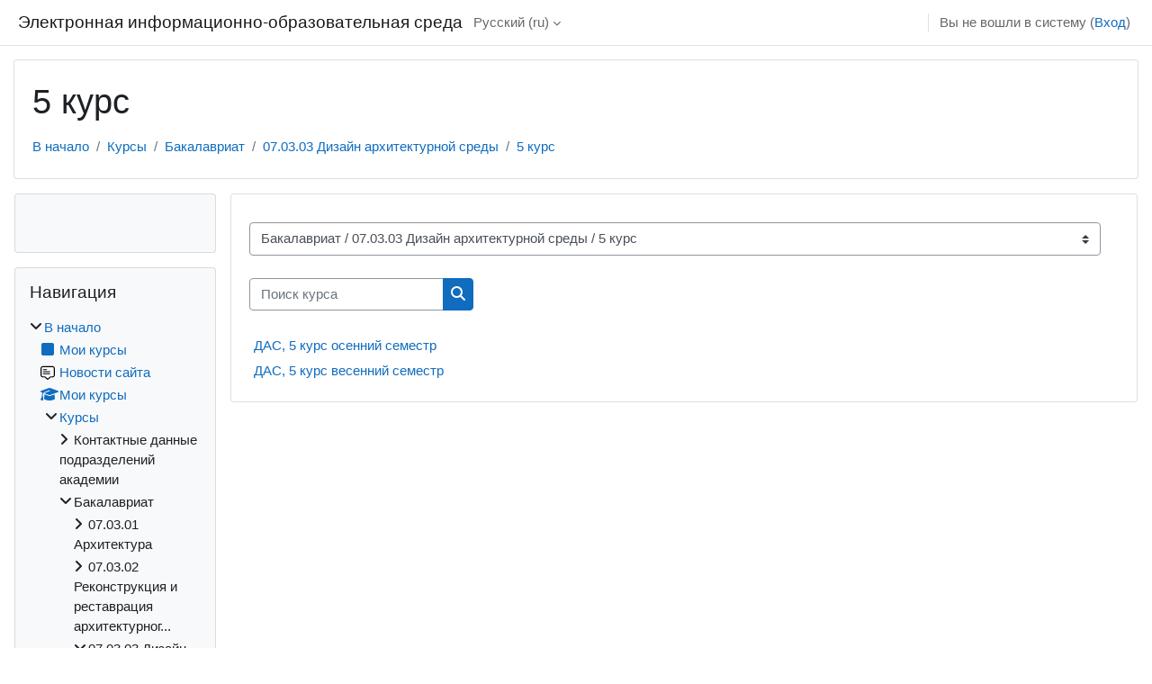

--- FILE ---
content_type: text/html; charset=utf-8
request_url: https://dl.donnasa.ru/course/index.php?categoryid=316
body_size: 20371
content:
<!DOCTYPE html>

<html  dir="ltr" lang="ru" xml:lang="ru">
<head>
    <title>Электронная информационно-образовательная среда: Все курсы</title>
    <link rel="shortcut icon" href="https://dl.donnasa.ru/theme/image.php/classic/theme/1694993450/favicon" />
    <meta http-equiv="Content-Type" content="text/html; charset=utf-8" />
<meta name="keywords" content="moodle, Электронная информационно-образовательная среда: Все курсы" />
<link rel="stylesheet" type="text/css" href="https://dl.donnasa.ru/theme/yui_combo.php?rollup/3.18.1/yui-moodlesimple.css" /><script id="firstthemesheet" type="text/css">/** Required in order to fix style inclusion problems in IE with YUI **/</script><link rel="stylesheet" type="text/css" href="https://dl.donnasa.ru/theme/styles.php/classic/1694993450_1/all" />
<script>
//<![CDATA[
var M = {}; M.yui = {};
M.pageloadstarttime = new Date();
M.cfg = {"wwwroot":"https:\/\/dl.donnasa.ru","homeurl":{},"sesskey":"DqJDWqkKGD","sessiontimeout":"1800","sessiontimeoutwarning":"1200","themerev":"1694993450","slasharguments":1,"theme":"classic","iconsystemmodule":"core\/icon_system_fontawesome","jsrev":"1694993450","admin":"admin","svgicons":true,"usertimezone":"\u0415\u0432\u0440\u043e\u043f\u0430\/\u041c\u043e\u0441\u043a\u0432\u0430","courseId":1,"courseContextId":2,"contextid":71677,"contextInstanceId":316,"langrev":1694993450,"templaterev":"1694993450","developerdebug":true};var yui1ConfigFn = function(me) {if(/-skin|reset|fonts|grids|base/.test(me.name)){me.type='css';me.path=me.path.replace(/\.js/,'.css');me.path=me.path.replace(/\/yui2-skin/,'/assets/skins/sam/yui2-skin')}};
var yui2ConfigFn = function(me) {var parts=me.name.replace(/^moodle-/,'').split('-'),component=parts.shift(),module=parts[0],min='-min';if(/-(skin|core)$/.test(me.name)){parts.pop();me.type='css';min=''}
if(module){var filename=parts.join('-');me.path=component+'/'+module+'/'+filename+min+'.'+me.type}else{me.path=component+'/'+component+'.'+me.type}};
YUI_config = {"debug":true,"base":"https:\/\/dl.donnasa.ru\/lib\/yuilib\/3.18.1\/","comboBase":"https:\/\/dl.donnasa.ru\/theme\/yui_combo.php?","combine":true,"filter":"RAW","insertBefore":"firstthemesheet","groups":{"yui2":{"base":"https:\/\/dl.donnasa.ru\/lib\/yuilib\/2in3\/2.9.0\/build\/","comboBase":"https:\/\/dl.donnasa.ru\/theme\/yui_combo.php?","combine":true,"ext":false,"root":"2in3\/2.9.0\/build\/","patterns":{"yui2-":{"group":"yui2","configFn":yui1ConfigFn}}},"moodle":{"name":"moodle","base":"https:\/\/dl.donnasa.ru\/theme\/yui_combo.php?m\/1694993450\/","combine":true,"comboBase":"https:\/\/dl.donnasa.ru\/theme\/yui_combo.php?","ext":false,"root":"m\/1694993450\/","patterns":{"moodle-":{"group":"moodle","configFn":yui2ConfigFn}},"filter":"DEBUG","modules":{"moodle-core-languninstallconfirm":{"requires":["base","node","moodle-core-notification-confirm","moodle-core-notification-alert"]},"moodle-core-lockscroll":{"requires":["plugin","base-build"]},"moodle-core-formchangechecker":{"requires":["base","event-focus","moodle-core-event"]},"moodle-core-notification":{"requires":["moodle-core-notification-dialogue","moodle-core-notification-alert","moodle-core-notification-confirm","moodle-core-notification-exception","moodle-core-notification-ajaxexception"]},"moodle-core-notification-dialogue":{"requires":["base","node","panel","escape","event-key","dd-plugin","moodle-core-widget-focusafterclose","moodle-core-lockscroll"]},"moodle-core-notification-alert":{"requires":["moodle-core-notification-dialogue"]},"moodle-core-notification-confirm":{"requires":["moodle-core-notification-dialogue"]},"moodle-core-notification-exception":{"requires":["moodle-core-notification-dialogue"]},"moodle-core-notification-ajaxexception":{"requires":["moodle-core-notification-dialogue"]},"moodle-core-event":{"requires":["event-custom"]},"moodle-core-blocks":{"requires":["base","node","io","dom","dd","dd-scroll","moodle-core-dragdrop","moodle-core-notification"]},"moodle-core-dragdrop":{"requires":["base","node","io","dom","dd","event-key","event-focus","moodle-core-notification"]},"moodle-core-handlebars":{"condition":{"trigger":"handlebars","when":"after"}},"moodle-core-actionmenu":{"requires":["base","event","node-event-simulate"]},"moodle-core-chooserdialogue":{"requires":["base","panel","moodle-core-notification"]},"moodle-core-maintenancemodetimer":{"requires":["base","node"]},"moodle-core_availability-form":{"requires":["base","node","event","event-delegate","panel","moodle-core-notification-dialogue","json"]},"moodle-backup-backupselectall":{"requires":["node","event","node-event-simulate","anim"]},"moodle-backup-confirmcancel":{"requires":["node","node-event-simulate","moodle-core-notification-confirm"]},"moodle-course-categoryexpander":{"requires":["node","event-key"]},"moodle-course-dragdrop":{"requires":["base","node","io","dom","dd","dd-scroll","moodle-core-dragdrop","moodle-core-notification","moodle-course-coursebase","moodle-course-util"]},"moodle-course-util":{"requires":["node"],"use":["moodle-course-util-base"],"submodules":{"moodle-course-util-base":{},"moodle-course-util-section":{"requires":["node","moodle-course-util-base"]},"moodle-course-util-cm":{"requires":["node","moodle-course-util-base"]}}},"moodle-course-management":{"requires":["base","node","io-base","moodle-core-notification-exception","json-parse","dd-constrain","dd-proxy","dd-drop","dd-delegate","node-event-delegate"]},"moodle-form-dateselector":{"requires":["base","node","overlay","calendar"]},"moodle-form-shortforms":{"requires":["node","base","selector-css3","moodle-core-event"]},"moodle-question-searchform":{"requires":["base","node"]},"moodle-question-preview":{"requires":["base","dom","event-delegate","event-key","core_question_engine"]},"moodle-question-chooser":{"requires":["moodle-core-chooserdialogue"]},"moodle-availability_completion-form":{"requires":["base","node","event","moodle-core_availability-form"]},"moodle-availability_date-form":{"requires":["base","node","event","io","moodle-core_availability-form"]},"moodle-availability_grade-form":{"requires":["base","node","event","moodle-core_availability-form"]},"moodle-availability_group-form":{"requires":["base","node","event","moodle-core_availability-form"]},"moodle-availability_grouping-form":{"requires":["base","node","event","moodle-core_availability-form"]},"moodle-availability_profile-form":{"requires":["base","node","event","moodle-core_availability-form"]},"moodle-mod_assign-history":{"requires":["node","transition"]},"moodle-mod_quiz-modform":{"requires":["base","node","event"]},"moodle-mod_quiz-quizbase":{"requires":["base","node"]},"moodle-mod_quiz-questionchooser":{"requires":["moodle-core-chooserdialogue","moodle-mod_quiz-util","querystring-parse"]},"moodle-mod_quiz-autosave":{"requires":["base","node","event","event-valuechange","node-event-delegate","io-form"]},"moodle-mod_quiz-dragdrop":{"requires":["base","node","io","dom","dd","dd-scroll","moodle-core-dragdrop","moodle-core-notification","moodle-mod_quiz-quizbase","moodle-mod_quiz-util-base","moodle-mod_quiz-util-page","moodle-mod_quiz-util-slot","moodle-course-util"]},"moodle-mod_quiz-toolboxes":{"requires":["base","node","event","event-key","io","moodle-mod_quiz-quizbase","moodle-mod_quiz-util-slot","moodle-core-notification-ajaxexception"]},"moodle-mod_quiz-util":{"requires":["node","moodle-core-actionmenu"],"use":["moodle-mod_quiz-util-base"],"submodules":{"moodle-mod_quiz-util-base":{},"moodle-mod_quiz-util-slot":{"requires":["node","moodle-mod_quiz-util-base"]},"moodle-mod_quiz-util-page":{"requires":["node","moodle-mod_quiz-util-base"]}}},"moodle-message_airnotifier-toolboxes":{"requires":["base","node","io"]},"moodle-filter_glossary-autolinker":{"requires":["base","node","io-base","json-parse","event-delegate","overlay","moodle-core-event","moodle-core-notification-alert","moodle-core-notification-exception","moodle-core-notification-ajaxexception"]},"moodle-filter_mathjaxloader-loader":{"requires":["moodle-core-event"]},"moodle-editor_atto-editor":{"requires":["node","transition","io","overlay","escape","event","event-simulate","event-custom","node-event-html5","node-event-simulate","yui-throttle","moodle-core-notification-dialogue","moodle-core-notification-confirm","moodle-editor_atto-rangy","handlebars","timers","querystring-stringify"]},"moodle-editor_atto-plugin":{"requires":["node","base","escape","event","event-outside","handlebars","event-custom","timers","moodle-editor_atto-menu"]},"moodle-editor_atto-menu":{"requires":["moodle-core-notification-dialogue","node","event","event-custom"]},"moodle-editor_atto-rangy":{"requires":[]},"moodle-report_eventlist-eventfilter":{"requires":["base","event","node","node-event-delegate","datatable","autocomplete","autocomplete-filters"]},"moodle-report_loglive-fetchlogs":{"requires":["base","event","node","io","node-event-delegate"]},"moodle-gradereport_history-userselector":{"requires":["escape","event-delegate","event-key","handlebars","io-base","json-parse","moodle-core-notification-dialogue"]},"moodle-qbank_editquestion-chooser":{"requires":["moodle-core-chooserdialogue"]},"moodle-tool_lp-dragdrop-reorder":{"requires":["moodle-core-dragdrop"]},"moodle-assignfeedback_editpdf-editor":{"requires":["base","event","node","io","graphics","json","event-move","event-resize","transition","querystring-stringify-simple","moodle-core-notification-dialog","moodle-core-notification-alert","moodle-core-notification-warning","moodle-core-notification-exception","moodle-core-notification-ajaxexception"]},"moodle-atto_accessibilitychecker-button":{"requires":["color-base","moodle-editor_atto-plugin"]},"moodle-atto_accessibilityhelper-button":{"requires":["moodle-editor_atto-plugin"]},"moodle-atto_align-button":{"requires":["moodle-editor_atto-plugin"]},"moodle-atto_bold-button":{"requires":["moodle-editor_atto-plugin"]},"moodle-atto_charmap-button":{"requires":["moodle-editor_atto-plugin"]},"moodle-atto_clear-button":{"requires":["moodle-editor_atto-plugin"]},"moodle-atto_collapse-button":{"requires":["moodle-editor_atto-plugin"]},"moodle-atto_emojipicker-button":{"requires":["moodle-editor_atto-plugin"]},"moodle-atto_emoticon-button":{"requires":["moodle-editor_atto-plugin"]},"moodle-atto_equation-button":{"requires":["moodle-editor_atto-plugin","moodle-core-event","io","event-valuechange","tabview","array-extras"]},"moodle-atto_h5p-button":{"requires":["moodle-editor_atto-plugin"]},"moodle-atto_html-button":{"requires":["promise","moodle-editor_atto-plugin","moodle-atto_html-beautify","moodle-atto_html-codemirror","event-valuechange"]},"moodle-atto_html-beautify":{},"moodle-atto_html-codemirror":{"requires":["moodle-atto_html-codemirror-skin"]},"moodle-atto_image-button":{"requires":["moodle-editor_atto-plugin"]},"moodle-atto_indent-button":{"requires":["moodle-editor_atto-plugin"]},"moodle-atto_italic-button":{"requires":["moodle-editor_atto-plugin"]},"moodle-atto_link-button":{"requires":["moodle-editor_atto-plugin"]},"moodle-atto_managefiles-usedfiles":{"requires":["node","escape"]},"moodle-atto_managefiles-button":{"requires":["moodle-editor_atto-plugin"]},"moodle-atto_media-button":{"requires":["moodle-editor_atto-plugin","moodle-form-shortforms"]},"moodle-atto_noautolink-button":{"requires":["moodle-editor_atto-plugin"]},"moodle-atto_orderedlist-button":{"requires":["moodle-editor_atto-plugin"]},"moodle-atto_recordrtc-recording":{"requires":["moodle-atto_recordrtc-button"]},"moodle-atto_recordrtc-button":{"requires":["moodle-editor_atto-plugin","moodle-atto_recordrtc-recording"]},"moodle-atto_rtl-button":{"requires":["moodle-editor_atto-plugin"]},"moodle-atto_strike-button":{"requires":["moodle-editor_atto-plugin"]},"moodle-atto_subscript-button":{"requires":["moodle-editor_atto-plugin"]},"moodle-atto_superscript-button":{"requires":["moodle-editor_atto-plugin"]},"moodle-atto_table-button":{"requires":["moodle-editor_atto-plugin","moodle-editor_atto-menu","event","event-valuechange"]},"moodle-atto_title-button":{"requires":["moodle-editor_atto-plugin"]},"moodle-atto_underline-button":{"requires":["moodle-editor_atto-plugin"]},"moodle-atto_undo-button":{"requires":["moodle-editor_atto-plugin"]},"moodle-atto_unorderedlist-button":{"requires":["moodle-editor_atto-plugin"]}}},"gallery":{"name":"gallery","base":"https:\/\/dl.donnasa.ru\/lib\/yuilib\/gallery\/","combine":true,"comboBase":"https:\/\/dl.donnasa.ru\/theme\/yui_combo.php?","ext":false,"root":"gallery\/1694993450\/","patterns":{"gallery-":{"group":"gallery"}}}},"modules":{"core_filepicker":{"name":"core_filepicker","fullpath":"https:\/\/dl.donnasa.ru\/lib\/javascript.php\/1694993450\/repository\/filepicker.js","requires":["base","node","node-event-simulate","json","async-queue","io-base","io-upload-iframe","io-form","yui2-treeview","panel","cookie","datatable","datatable-sort","resize-plugin","dd-plugin","escape","moodle-core_filepicker","moodle-core-notification-dialogue"]},"core_comment":{"name":"core_comment","fullpath":"https:\/\/dl.donnasa.ru\/lib\/javascript.php\/1694993450\/comment\/comment.js","requires":["base","io-base","node","json","yui2-animation","overlay","escape"]},"mathjax":{"name":"mathjax","fullpath":"https:\/\/cdn.jsdelivr.net\/npm\/mathjax@2.7.9\/MathJax.js?delayStartupUntil=configured"}}};
M.yui.loader = {modules: {}};

//]]>
</script>

<script>
  (function(i,s,o,g,r,a,m){i['GoogleAnalyticsObject']=r;i[r]=i[r]||function(){
  (i[r].q=i[r].q||[]).push(arguments)},i[r].l=1*new Date();a=s.createElement(o),
  m=s.getElementsByTagName(o)[0];a.async=1;a.src=g;m.parentNode.insertBefore(a,m)
  })(window,document,'script','https://www.google-analytics.com/analytics.js','ga');

  ga('create', 'UA-93178017-2', 'auto');
  ga('send', 'pageview');

</script>

<!-- Yandex.Metrika counter -->
<script type="text/javascript">
    (function (d, w, c) {
        (w[c] = w[c] || []).push(function() {
            try {
                w.yaCounter43477004 = new Ya.Metrika({
                    id:43477004,
                    clickmap:true,
                    trackLinks:true,
                    accurateTrackBounce:true
                });
            } catch(e) { }
        });

        var n = d.getElementsByTagName("script")[0],
            s = d.createElement("script"),
            f = function () { n.parentNode.insertBefore(s, n); };
        s.type = "text/javascript";
        s.async = true;
        s.src = "https://mc.yandex.ru/metrika/watch.js";

        if (w.opera == "[object Opera]") {
            d.addEventListener("DOMContentLoaded", f, false);
        } else { f(); }
    })(document, window, "yandex_metrika_callbacks");
</script>
<noscript><div><img src="https://mc.yandex.ru/watch/43477004" style="position:absolute; left:-9999px;" alt="" /></div></noscript>
<!-- /Yandex.Metrika counter -->
    <meta name="viewport" content="width=device-width, initial-scale=1.0">
</head>
<body  id="page-course-index-category" class="format-site limitedwidth  path-course path-course-index chrome dir-ltr lang-ru yui-skin-sam yui3-skin-sam dl-donnasa-ru pagelayout-coursecategory course-1 context-71677 category-316 notloggedin ">

<div id="page-wrapper" class="d-print-block">

    <div>
    <a class="sr-only sr-only-focusable" href="#maincontent">Перейти к основному содержанию</a>
</div><script src="https://dl.donnasa.ru/lib/javascript.php/1694993450/lib/polyfills/polyfill.js"></script>
<script src="https://dl.donnasa.ru/theme/yui_combo.php?rollup/3.18.1/yui-moodlesimple.js"></script><script src="https://dl.donnasa.ru/lib/javascript.php/1694993450/lib/javascript-static.js"></script>
<script>
//<![CDATA[
document.body.className += ' jsenabled';
//]]>
</script>



    <nav class="fixed-top navbar navbar-bootswatch navbar-expand moodle-has-zindex">
    
        <a href="https://dl.donnasa.ru/" class="navbar-brand d-flex align-items-center m-1 p-0 aabtn">
                Электронная информационно-образовательная среда
        </a>
    
        <ul class="navbar-nav d-none d-md-flex">
            <!-- custom_menu -->
            <li class="dropdown nav-item">
    <a class="dropdown-toggle nav-link" id="drop-down-697ad9dfbbc89697ad9dfa3d8223" data-toggle="dropdown" aria-haspopup="true" aria-expanded="false" href="#" title="Язык" aria-controls="drop-down-menu-697ad9dfbbc89697ad9dfa3d8223">
        Русский ‎(ru)‎
    </a>
    <div class="dropdown-menu" role="menu" id="drop-down-menu-697ad9dfbbc89697ad9dfa3d8223" aria-labelledby="drop-down-697ad9dfbbc89697ad9dfa3d8223">
                <a class="dropdown-item" role="menuitem" href="https://dl.donnasa.ru/course/index.php?categoryid=316&amp;lang=ru"  >Русский ‎(ru)‎</a>
                <a class="dropdown-item" role="menuitem" href="https://dl.donnasa.ru/course/index.php?categoryid=316&amp;lang=en"  lang="en" >English ‎(en)‎</a>
    </div>
</li>
            <!-- page_heading_menu -->
            
        </ul>
        <div id="usernavigation" class="navbar-nav my-1 ml-auto">
            <div class="divider border-left h-50 align-self-center mx-1"></div>
            
            
            <div class="d-flex align-items-stretch usermenu-container" data-region="usermenu">
                <div class="usermenu"><span class="login nav-link">Вы не вошли в систему (<a href="https://dl.donnasa.ru/login/index.php">Вход</a>)</span></div>
            </div>
        </div>
    </nav>

    <div id="page" class="container-fluid d-print-block">
        <header id="page-header" class="row">
    <div class="col-12 pt-3 pb-3">
        <div class="card ">
            <div class="card-body ">
                <div class="d-flex align-items-center">
                    <div class="mr-auto">
                    <div class="page-context-header"><div class="page-header-headings"><h1>5 курс</h1></div></div>
                    </div>
                    <div class="header-actions-container flex-shrink-0" data-region="header-actions-container">
                    </div>
                </div>
                <div class="d-flex flex-wrap">
                    <div id="page-navbar">
                        <nav aria-label="Панель навигации">
    <ol class="breadcrumb">
                <li class="breadcrumb-item">
                    <a href="https://dl.donnasa.ru/"  >В начало</a>
                </li>
        
                <li class="breadcrumb-item">
                    <a href="https://dl.donnasa.ru/course/index.php"  >Курсы</a>
                </li>
        
                <li class="breadcrumb-item">
                    <a href="https://dl.donnasa.ru/course/index.php?categoryid=239"  >Бакалавриат</a>
                </li>
        
                <li class="breadcrumb-item">
                    <a href="https://dl.donnasa.ru/course/index.php?categoryid=228"  >07.03.03 Дизайн архитектурной среды</a>
                </li>
        
                <li class="breadcrumb-item">
                    <a href="https://dl.donnasa.ru/course/index.php?categoryid=316" aria-current="page" >5 курс</a>
                </li>
        </ol>
</nav>
                    </div>
                    <div class="ml-auto d-flex">
                        
                    </div>
                    <div id="course-header">
                        
                    </div>
                </div>
            </div>
        </div>
    </div>
</header>

        <div id="page-content" class="row  blocks-pre   d-print-block">
            <div id="region-main-box" class="region-main">
                <section id="region-main" class="region-main-content" aria-label="Содержимое">
                    <span class="notifications" id="user-notifications"></span>
                    <div role="main"><span id="maincontent"></span><span></span><div class="container-fluid tertiary-navigation" id="action_bar">
    <div class="row">
            <div class="navitem">
                <div class="urlselect text-truncate w-100">
                    <form method="post" action="https://dl.donnasa.ru/course/jumpto.php" class="form-inline" id="url_select_f697ad9dfa3d821">
                        <input type="hidden" name="sesskey" value="DqJDWqkKGD">
                            <label for="url_select697ad9dfa3d822" class="sr-only">
                                Категории курсов
                            </label>
                        <select  id="url_select697ad9dfa3d822" class="custom-select urlselect text-truncate w-100" name="jump"
                                 >
                                    <option value="/course/index.php?categoryid=315" >Контактные данные подразделений академии</option>
                                    <option value="/course/index.php?categoryid=424" >Контактные данные подразделений академии / Аспирантура 1.2.2. 1 курс </option>
                                    <option value="/course/index.php?categoryid=239" >Бакалавриат</option>
                                    <option value="/course/index.php?categoryid=47" >Бакалавриат / 07.03.01 Архитектура</option>
                                    <option value="/course/index.php?categoryid=48" >Бакалавриат / 07.03.01 Архитектура / 1 курс</option>
                                    <option value="/course/index.php?categoryid=49" >Бакалавриат / 07.03.01 Архитектура / 2 курс</option>
                                    <option value="/course/index.php?categoryid=50" >Бакалавриат / 07.03.01 Архитектура / 3 курс</option>
                                    <option value="/course/index.php?categoryid=51" >Бакалавриат / 07.03.01 Архитектура / 4 курс</option>
                                    <option value="/course/index.php?categoryid=278" >Бакалавриат / 07.03.01 Архитектура / 5 курс</option>
                                    <option value="/course/index.php?categoryid=388" >Бакалавриат / 07.03.02 Реконструкция и реставрация архитектурного наследия</option>
                                    <option value="/course/index.php?categoryid=389" >Бакалавриат / 07.03.02 Реконструкция и реставрация архитектурного наследия / РРАН 1 курс</option>
                                    <option value="/course/index.php?categoryid=411" >Бакалавриат / 07.03.02 Реконструкция и реставрация архитектурного наследия / РРАН 2 курс</option>
                                    <option value="/course/index.php?categoryid=460" >Бакалавриат / 07.03.02 Реконструкция и реставрация архитектурного наследия / РРАН 3 курс</option>
                                    <option value="/course/index.php?categoryid=474" >Бакалавриат / 07.03.02 Реконструкция и реставрация архитектурного наследия / РРАН 4 курс</option>
                                    <option value="/course/index.php?categoryid=475" >Бакалавриат / 07.03.02 Реконструкция и реставрация архитектурного наследия / РРАН 5 курс</option>
                                    <option value="/course/index.php?categoryid=228" >Бакалавриат / 07.03.03 Дизайн архитектурной среды</option>
                                    <option value="/course/index.php?categoryid=229" >Бакалавриат / 07.03.03 Дизайн архитектурной среды / 1 курс</option>
                                    <option value="/course/index.php?categoryid=230" >Бакалавриат / 07.03.03 Дизайн архитектурной среды / 2 курс</option>
                                    <option value="/course/index.php?categoryid=231" >Бакалавриат / 07.03.03 Дизайн архитектурной среды / 3 курс</option>
                                    <option value="/course/index.php?categoryid=275" >Бакалавриат / 07.03.03 Дизайн архитектурной среды / 4 курс</option>
                                    <option value="/course/index.php?categoryid=316" selected>Бакалавриат / 07.03.03 Дизайн архитектурной среды / 5 курс</option>
                                    <option value="/course/index.php?categoryid=126" >Бакалавриат / 07.03.04 Градостроительство</option>
                                    <option value="/course/index.php?categoryid=128" >Бакалавриат / 07.03.04 Градостроительство / Градостроительство, 1 курс</option>
                                    <option value="/course/index.php?categoryid=129" >Бакалавриат / 07.03.04 Градостроительство / Градостроительство, 2 курс</option>
                                    <option value="/course/index.php?categoryid=130" >Бакалавриат / 07.03.04 Градостроительство / Градостроительство, 3 курс</option>
                                    <option value="/course/index.php?categoryid=133" >Бакалавриат / 07.03.04 Градостроительство / Градостроительство, 4 курс</option>
                                    <option value="/course/index.php?categoryid=135" >Бакалавриат / 07.03.04 Градостроительство / Градостроительство, 5 курс</option>
                                    <option value="/course/index.php?categoryid=240" >Бакалавриат / 08.03.01 Строительство</option>
                                    <option value="/course/index.php?categoryid=29" >Бакалавриат / 08.03.01 Строительство / Автомобильные дороги</option>
                                    <option value="/course/index.php?categoryid=30" >Бакалавриат / 08.03.01 Строительство / Автомобильные дороги / 1 курс</option>
                                    <option value="/course/index.php?categoryid=31" >Бакалавриат / 08.03.01 Строительство / Автомобильные дороги / 2 курс</option>
                                    <option value="/course/index.php?categoryid=32" >Бакалавриат / 08.03.01 Строительство / Автомобильные дороги / 3 курс</option>
                                    <option value="/course/index.php?categoryid=33" >Бакалавриат / 08.03.01 Строительство / Автомобильные дороги / 4 курс</option>
                                    <option value="/course/index.php?categoryid=90" >Бакалавриат / 08.03.01 Строительство / Автомобильные дороги / 5 курс ЗАОЧНАЯ форма обучения</option>
                                    <option value="/course/index.php?categoryid=59" >Бакалавриат / 08.03.01 Строительство / Водоснабжение и водоотведение</option>
                                    <option value="/course/index.php?categoryid=60" >Бакалавриат / 08.03.01 Строительство / Водоснабжение и водоотведение / 1 курс</option>
                                    <option value="/course/index.php?categoryid=61" >Бакалавриат / 08.03.01 Строительство / Водоснабжение и водоотведение / 2 курс</option>
                                    <option value="/course/index.php?categoryid=62" >Бакалавриат / 08.03.01 Строительство / Водоснабжение и водоотведение / 3 курс</option>
                                    <option value="/course/index.php?categoryid=63" >Бакалавриат / 08.03.01 Строительство / Водоснабжение и водоотведение / 4 курс</option>
                                    <option value="/course/index.php?categoryid=91" >Бакалавриат / 08.03.01 Строительство / Водоснабжение и водоотведение / 5 курс ЗАОЧНАЯ форма обучения</option>
                                    <option value="/course/index.php?categoryid=35" >Бакалавриат / 08.03.01 Строительство / Городское строительство и хозяйство</option>
                                    <option value="/course/index.php?categoryid=36" >Бакалавриат / 08.03.01 Строительство / Городское строительство и хозяйство / 1 курс</option>
                                    <option value="/course/index.php?categoryid=37" >Бакалавриат / 08.03.01 Строительство / Городское строительство и хозяйство / 2 курс</option>
                                    <option value="/course/index.php?categoryid=38" >Бакалавриат / 08.03.01 Строительство / Городское строительство и хозяйство / 3 курс</option>
                                    <option value="/course/index.php?categoryid=39" >Бакалавриат / 08.03.01 Строительство / Городское строительство и хозяйство / 4 курс</option>
                                    <option value="/course/index.php?categoryid=95" >Бакалавриат / 08.03.01 Строительство / Городское строительство и хозяйство / 5 курс ЗАОЧНАЯ форма обучения</option>
                                    <option value="/course/index.php?categoryid=101" >Бакалавриат / 08.03.01 Строительство / Информационно-стоимостной инжиниринг</option>
                                    <option value="/course/index.php?categoryid=121" >Бакалавриат / 08.03.01 Строительство / Информационно-стоимостной инжиниринг / ИСИ 1 курс</option>
                                    <option value="/course/index.php?categoryid=122" >Бакалавриат / 08.03.01 Строительство / Информационно-стоимостной инжиниринг / ИСИ 2 курс</option>
                                    <option value="/course/index.php?categoryid=234" >Бакалавриат / 08.03.01 Строительство / Информационно-стоимостной инжиниринг / ИСИ 3 курс</option>
                                    <option value="/course/index.php?categoryid=249" >Бакалавриат / 08.03.01 Строительство / Информационно-стоимостной инжиниринг / ИСИ 4 курс</option>
                                    <option value="/course/index.php?categoryid=250" >Бакалавриат / 08.03.01 Строительство / Информационно-стоимостной инжиниринг / ИСИ 5 курс заочная</option>
                                    <option value="/course/index.php?categoryid=102" >Бакалавриат / 08.03.01 Строительство / Проектное управление в строительстве</option>
                                    <option value="/course/index.php?categoryid=123" >Бакалавриат / 08.03.01 Строительство / Проектное управление в строительстве / ПУС 1 курс</option>
                                    <option value="/course/index.php?categoryid=124" >Бакалавриат / 08.03.01 Строительство / Проектное управление в строительстве / ПУС 2 курс</option>
                                    <option value="/course/index.php?categoryid=235" >Бакалавриат / 08.03.01 Строительство / Проектное управление в строительстве / ПУС 3 курс</option>
                                    <option value="/course/index.php?categoryid=251" >Бакалавриат / 08.03.01 Строительство / Проектное управление в строительстве / ПУС 4 курс</option>
                                    <option value="/course/index.php?categoryid=277" >Бакалавриат / 08.03.01 Строительство / Проектное управление в строительстве / ПУС 5 курс </option>
                                    <option value="/course/index.php?categoryid=11" >Бакалавриат / 08.03.01 Строительство / Промышленное и гражданское строительство </option>
                                    <option value="/course/index.php?categoryid=12" >Бакалавриат / 08.03.01 Строительство / Промышленное и гражданское строительство  / 1 курс</option>
                                    <option value="/course/index.php?categoryid=13" >Бакалавриат / 08.03.01 Строительство / Промышленное и гражданское строительство  / 2 курс</option>
                                    <option value="/course/index.php?categoryid=14" >Бакалавриат / 08.03.01 Строительство / Промышленное и гражданское строительство  / 3 курс</option>
                                    <option value="/course/index.php?categoryid=15" >Бакалавриат / 08.03.01 Строительство / Промышленное и гражданское строительство  / 4 курс</option>
                                    <option value="/course/index.php?categoryid=98" >Бакалавриат / 08.03.01 Строительство / Промышленное и гражданское строительство  / 5 курс ЗАОЧНАЯ форма обучения</option>
                                    <option value="/course/index.php?categoryid=376" >Бакалавриат / 08.03.01 Строительство / Технологии информационного моделирования в строительстве</option>
                                    <option value="/course/index.php?categoryid=377" >Бакалавриат / 08.03.01 Строительство / Технологии информационного моделирования в строительстве / 1 курс</option>
                                    <option value="/course/index.php?categoryid=378" >Бакалавриат / 08.03.01 Строительство / Технологии информационного моделирования в строительстве / 2 курс</option>
                                    <option value="/course/index.php?categoryid=379" >Бакалавриат / 08.03.01 Строительство / Технологии информационного моделирования в строительстве / 3 курс</option>
                                    <option value="/course/index.php?categoryid=380" >Бакалавриат / 08.03.01 Строительство / Технологии информационного моделирования в строительстве / 4 курс</option>
                                    <option value="/course/index.php?categoryid=381" >Бакалавриат / 08.03.01 Строительство / Технологии информационного моделирования в строительстве / 5 курс ЗАОЧНАЯ форма обучения</option>
                                    <option value="/course/index.php?categoryid=23" >Бакалавриат / 08.03.01 Строительство / Производство и применение строительных материалов, изделий и конструкций</option>
                                    <option value="/course/index.php?categoryid=24" >Бакалавриат / 08.03.01 Строительство / Производство и применение строительных материалов, изделий и конструкций / 1 курс</option>
                                    <option value="/course/index.php?categoryid=25" >Бакалавриат / 08.03.01 Строительство / Производство и применение строительных материалов, изделий и конструкций / 2 курс</option>
                                    <option value="/course/index.php?categoryid=26" >Бакалавриат / 08.03.01 Строительство / Производство и применение строительных материалов, изделий и конструкций / 3 курс</option>
                                    <option value="/course/index.php?categoryid=27" >Бакалавриат / 08.03.01 Строительство / Производство и применение строительных материалов, изделий и конструкций / 4 курс</option>
                                    <option value="/course/index.php?categoryid=99" >Бакалавриат / 08.03.01 Строительство / Производство и применение строительных материалов, изделий и конструкций / 5 курс ЗАОЧНАЯ форма обучения</option>
                                    <option value="/course/index.php?categoryid=41" >Бакалавриат / 08.03.01 Строительство / Теплогазоснабжение и вентиляция</option>
                                    <option value="/course/index.php?categoryid=42" >Бакалавриат / 08.03.01 Строительство / Теплогазоснабжение и вентиляция / 1 курс</option>
                                    <option value="/course/index.php?categoryid=43" >Бакалавриат / 08.03.01 Строительство / Теплогазоснабжение и вентиляция / 2 курс</option>
                                    <option value="/course/index.php?categoryid=44" >Бакалавриат / 08.03.01 Строительство / Теплогазоснабжение и вентиляция / 3 курс</option>
                                    <option value="/course/index.php?categoryid=45" >Бакалавриат / 08.03.01 Строительство / Теплогазоснабжение и вентиляция / 4 курс</option>
                                    <option value="/course/index.php?categoryid=100" >Бакалавриат / 08.03.01 Строительство / Теплогазоснабжение и вентиляция / 5 курс ЗАОЧНАЯ форма обучения</option>
                                    <option value="/course/index.php?categoryid=103" >Бакалавриат / 08.03.01 Строительство / Экспертиза и управление недвижимостью</option>
                                    <option value="/course/index.php?categoryid=112" >Бакалавриат / 08.03.01 Строительство / Экспертиза и управление недвижимостью / 1 курс</option>
                                    <option value="/course/index.php?categoryid=113" >Бакалавриат / 08.03.01 Строительство / Экспертиза и управление недвижимостью / 2 курс</option>
                                    <option value="/course/index.php?categoryid=114" >Бакалавриат / 08.03.01 Строительство / Экспертиза и управление недвижимостью / 3 курс</option>
                                    <option value="/course/index.php?categoryid=115" >Бакалавриат / 08.03.01 Строительство / Экспертиза и управление недвижимостью / 4 курс</option>
                                    <option value="/course/index.php?categoryid=116" >Бакалавриат / 08.03.01 Строительство / Экспертиза и управление недвижимостью / 5 курс ЗАОЧНАЯ форма обучения</option>
                                    <option value="/course/index.php?categoryid=482" >Бакалавриат / 08.03.01 Строительство / Энергоэффективность и ресурсосбережение в строительстве</option>
                                    <option value="/course/index.php?categoryid=385" >Бакалавриат / 09.03.02 Информационные системы и технологии</option>
                                    <option value="/course/index.php?categoryid=386" >Бакалавриат / 09.03.02 Информационные системы и технологии / ИСТ 1 курс</option>
                                    <option value="/course/index.php?categoryid=410" >Бакалавриат / 09.03.02 Информационные системы и технологии / ИСТ 2 курс</option>
                                    <option value="/course/index.php?categoryid=462" >Бакалавриат / 09.03.02 Информационные системы и технологии / ИСТ 3 курс</option>
                                    <option value="/course/index.php?categoryid=467" >Бакалавриат / 09.03.02 Информационные системы и технологии / ИСТ 4 курс</option>
                                    <option value="/course/index.php?categoryid=65" >Бакалавриат / 20.03.01 Техносферная безопасность</option>
                                    <option value="/course/index.php?categoryid=66" >Бакалавриат / 20.03.01 Техносферная безопасность / 1 курс</option>
                                    <option value="/course/index.php?categoryid=67" >Бакалавриат / 20.03.01 Техносферная безопасность / 2 курс</option>
                                    <option value="/course/index.php?categoryid=68" >Бакалавриат / 20.03.01 Техносферная безопасность / 3 курс</option>
                                    <option value="/course/index.php?categoryid=69" >Бакалавриат / 20.03.01 Техносферная безопасность / 4 курс</option>
                                    <option value="/course/index.php?categoryid=93" >Бакалавриат / 20.03.01 Техносферная безопасность / 5 курс ЗАОЧНАЯ форма обучения</option>
                                    <option value="/course/index.php?categoryid=53" >Бакалавриат / 21.03.02 Землеустройство и кадастры</option>
                                    <option value="/course/index.php?categoryid=54" >Бакалавриат / 21.03.02 Землеустройство и кадастры / 1 курс</option>
                                    <option value="/course/index.php?categoryid=55" >Бакалавриат / 21.03.02 Землеустройство и кадастры / 2 курс</option>
                                    <option value="/course/index.php?categoryid=56" >Бакалавриат / 21.03.02 Землеустройство и кадастры / 3 курс</option>
                                    <option value="/course/index.php?categoryid=57" >Бакалавриат / 21.03.02 Землеустройство и кадастры / 4 курс</option>
                                    <option value="/course/index.php?categoryid=92" >Бакалавриат / 21.03.02 Землеустройство и кадастры / 5 курс ЗАОЧНАЯ форма обучения</option>
                                    <option value="/course/index.php?categoryid=71" >Бакалавриат / 23.03.02 	Наземные транспортно-технологические комплексы (НТТК)</option>
                                    <option value="/course/index.php?categoryid=72" >Бакалавриат / 23.03.02 	Наземные транспортно-технологические комплексы (НТТК) / 1 курс</option>
                                    <option value="/course/index.php?categoryid=73" >Бакалавриат / 23.03.02 	Наземные транспортно-технологические комплексы (НТТК) / 2 курс</option>
                                    <option value="/course/index.php?categoryid=74" >Бакалавриат / 23.03.02 	Наземные транспортно-технологические комплексы (НТТК) / 3 курс</option>
                                    <option value="/course/index.php?categoryid=75" >Бакалавриат / 23.03.02 	Наземные транспортно-технологические комплексы (НТТК) / 4 курс</option>
                                    <option value="/course/index.php?categoryid=97" >Бакалавриат / 23.03.02 	Наземные транспортно-технологические комплексы (НТТК) / 5 курс ЗАОЧНАЯ форма обучения</option>
                                    <option value="/course/index.php?categoryid=17" >Бакалавриат / 23.03.03 Эксплуатация транспортно-технологических машин и комплексов</option>
                                    <option value="/course/index.php?categoryid=18" >Бакалавриат / 23.03.03 Эксплуатация транспортно-технологических машин и комплексов / 1 курс</option>
                                    <option value="/course/index.php?categoryid=19" >Бакалавриат / 23.03.03 Эксплуатация транспортно-технологических машин и комплексов / 2 курс</option>
                                    <option value="/course/index.php?categoryid=20" >Бакалавриат / 23.03.03 Эксплуатация транспортно-технологических машин и комплексов / 3 курс</option>
                                    <option value="/course/index.php?categoryid=21" >Бакалавриат / 23.03.03 Эксплуатация транспортно-технологических машин и комплексов / 4 курс</option>
                                    <option value="/course/index.php?categoryid=89" >Бакалавриат / 23.03.03 Эксплуатация транспортно-технологических машин и комплексов / 5 курс ЗАОЧНАЯ форма обучения</option>
                                    <option value="/course/index.php?categoryid=279" >Бакалавриат / 35.03.10 Ландшафтная архитектура</option>
                                    <option value="/course/index.php?categoryid=280" >Бакалавриат / 35.03.10 Ландшафтная архитектура / ЛА, 1 курс</option>
                                    <option value="/course/index.php?categoryid=281" >Бакалавриат / 35.03.10 Ландшафтная архитектура / ЛА, 2 курс</option>
                                    <option value="/course/index.php?categoryid=373" >Бакалавриат / 35.03.10 Ландшафтная архитектура / ЛА 3 курс</option>
                                    <option value="/course/index.php?categoryid=374" >Бакалавриат / 35.03.10 Ландшафтная архитектура / ЛА 4 курс</option>
                                    <option value="/course/index.php?categoryid=375" >Бакалавриат / 35.03.10 Ландшафтная архитектура / ЛА 5 курс</option>
                                    <option value="/course/index.php?categoryid=77" >Бакалавриат / 38.03.01 Экономика (Профиль: Экономика предприятий)</option>
                                    <option value="/course/index.php?categoryid=78" >Бакалавриат / 38.03.01 Экономика (Профиль: Экономика предприятий) / 1 курс</option>
                                    <option value="/course/index.php?categoryid=79" >Бакалавриат / 38.03.01 Экономика (Профиль: Экономика предприятий) / 2 курс</option>
                                    <option value="/course/index.php?categoryid=80" >Бакалавриат / 38.03.01 Экономика (Профиль: Экономика предприятий) / 3 курс</option>
                                    <option value="/course/index.php?categoryid=81" >Бакалавриат / 38.03.01 Экономика (Профиль: Экономика предприятий) / 4 курс</option>
                                    <option value="/course/index.php?categoryid=94" >Бакалавриат / 38.03.01 Экономика (Профиль: Экономика предприятий) / 5 курс ЗАОЧНАЯ форма обучения</option>
                                    <option value="/course/index.php?categoryid=83" >Бакалавриат / 38.03.02 Менеджмент (Профиль: Производственный менеджмент в строительстве)</option>
                                    <option value="/course/index.php?categoryid=84" >Бакалавриат / 38.03.02 Менеджмент (Профиль: Производственный менеджмент в строительстве) / 1 курс</option>
                                    <option value="/course/index.php?categoryid=85" >Бакалавриат / 38.03.02 Менеджмент (Профиль: Производственный менеджмент в строительстве) / 2 курс</option>
                                    <option value="/course/index.php?categoryid=86" >Бакалавриат / 38.03.02 Менеджмент (Профиль: Производственный менеджмент в строительстве) / 3 курс</option>
                                    <option value="/course/index.php?categoryid=87" >Бакалавриат / 38.03.02 Менеджмент (Профиль: Производственный менеджмент в строительстве) / 4 курс</option>
                                    <option value="/course/index.php?categoryid=96" >Бакалавриат / 38.03.02 Менеджмент (Профиль: Производственный менеджмент в строительстве) / 5 курс ЗАОЧНАЯ форма обучения</option>
                                    <option value="/course/index.php?categoryid=402" >Бакалавриат / 38.03.10 Жилищное хозяйство и коммунальная инфраструктура</option>
                                    <option value="/course/index.php?categoryid=403" >Бакалавриат / 38.03.10 Жилищное хозяйство и коммунальная инфраструктура / ЖХКИ 1 курс</option>
                                    <option value="/course/index.php?categoryid=413" >Бакалавриат / 38.03.10 Жилищное хозяйство и коммунальная инфраструктура / ЖХКИ 2 курс</option>
                                    <option value="/course/index.php?categoryid=449" >Бакалавриат / 38.03.10 Жилищное хозяйство и коммунальная инфраструктура / ЖХКИ 3 курс</option>
                                    <option value="/course/index.php?categoryid=450" >Бакалавриат / 38.03.10 Жилищное хозяйство и коммунальная инфраструктура / ЖХКИ 4 курс</option>
                                    <option value="/course/index.php?categoryid=395" >Бакалавриат / 54.03.01 Дизайн среды</option>
                                    <option value="/course/index.php?categoryid=396" >Бакалавриат / 54.03.01 Дизайн среды / ДЗ 1 курс</option>
                                    <option value="/course/index.php?categoryid=412" >Бакалавриат / 54.03.01 Дизайн среды / ДЗ 2 курс</option>
                                    <option value="/course/index.php?categoryid=472" >Бакалавриат / 54.03.01 Дизайн среды / ДЗ 3 курс </option>
                                    <option value="/course/index.php?categoryid=473" >Бакалавриат / 54.03.01 Дизайн среды / ДЗ 4 курс</option>
                                    <option value="/course/index.php?categoryid=241" >Магистратура</option>
                                    <option value="/course/index.php?categoryid=52" >Магистратура / 07.04.01 Архитектура (АРХ)</option>
                                    <option value="/course/index.php?categoryid=232" >Магистратура / 07.04.03 Дизайн архитектурной среды (ДАС)</option>
                                    <option value="/course/index.php?categoryid=139" >Магистратура / 07.04.04 Градостроительство (ГС)</option>
                                    <option value="/course/index.php?categoryid=16" >Магистратура / 08.04.01 Строительство</option>
                                    <option value="/course/index.php?categoryid=242" >Магистратура / 08.04.01 Строительство / Теория и проектирование зданий и сооружений  (ТПЗС (МК))</option>
                                    <option value="/course/index.php?categoryid=243" >Магистратура / 08.04.01 Строительство / Теория и проектирование зданий и сооружений  (ТПЗС (ЖБК))</option>
                                    <option value="/course/index.php?categoryid=247" >Магистратура / 08.04.01 Строительство / Теория и практика организационно-технологических и экономических решений (ТПОТЭР)</option>
                                    <option value="/course/index.php?categoryid=34" >Магистратура / 08.04.01 Строительство / Теория и практика проектирования и строительства автомобильных дорог и аэродромов (ТППСАДА)</option>
                                    <option value="/course/index.php?categoryid=28" >Магистратура / 08.04.01 Строительство / Перспективные строительные материалы, изделия, конструкции и технологии их производства (ПСМИКТП)</option>
                                    <option value="/course/index.php?categoryid=64" >Магистратура / 08.04.01 Строительство / Современные методы очистки природных и сточных вод (СМОПСВ)</option>
                                    <option value="/course/index.php?categoryid=46" >Магистратура / 08.04.01 Строительство / Повышение эффективности систем теплогазоснабжения и вентиляции (ПЭСТВ)</option>
                                    <option value="/course/index.php?categoryid=40" >Магистратура / 08.04.01 Строительство / Техническая эксплуатация объектов жилищно-коммунального хозяйства (ТЭОЖКХ)</option>
                                    <option value="/course/index.php?categoryid=248" >Магистратура / 08.04.01 Строительство / Управление инвестиционно-строительной деятельностью (УИСД)</option>
                                    <option value="/course/index.php?categoryid=428" >Магистратура / 08.04.01 Строительство / Энергосбережение и энергоэффективность</option>
                                    <option value="/course/index.php?categoryid=477" >Магистратура / 08.04.01 Строительство / Цифровые технологии в строительстве  ЦТС</option>
                                    <option value="/course/index.php?categoryid=70" >Магистратура / 20.04.01 Техносферная безопасность (ИЗОС)</option>
                                    <option value="/course/index.php?categoryid=58" >Магистратура / 21.04.02 Землеустройство и кадастры (ГК)</option>
                                    <option value="/course/index.php?categoryid=274" >Магистратура / 23.04.02 Наземные транспортно-технологические комплексы (НТТК)</option>
                                    <option value="/course/index.php?categoryid=22" >Магистратура / 23.04.03 Эксплуатация транспортно-технологических машин и комплексов (ЭТТМК)</option>
                                    <option value="/course/index.php?categoryid=384" >Магистратура / 35.04.09 Ландшафтная архитектура</option>
                                    <option value="/course/index.php?categoryid=82" >Магистратура / 38.04.01 Экономика </option>
                                    <option value="/course/index.php?categoryid=306" >Магистратура / 38.04.01 Экономика  / Экономика инвестиционно-строительной сферы (ЭИСС)</option>
                                    <option value="/course/index.php?categoryid=425" >Магистратура / 38.04.01 Экономика  / ЭПиОГХ</option>
                                    <option value="/course/index.php?categoryid=88" >Магистратура / 38.04.02 Менеджмент (ПМ)</option>
                                    <option value="/course/index.php?categoryid=104" >Специалитет</option>
                                    <option value="/course/index.php?categoryid=282" >Специалитет / 23.05.01 "Наземные транспортно-технологические средства"</option>
                                    <option value="/course/index.php?categoryid=283" >Специалитет / 23.05.01 "Наземные транспортно-технологические средства" / 4 курс</option>
                                    <option value="/course/index.php?categoryid=284" >Специалитет / 23.05.01 "Наземные транспортно-технологические средства" / 5 курс</option>
                                    <option value="/course/index.php?categoryid=285" >Специалитет / 23.05.01 "Наземные транспортно-технологические средства" / 6 курс</option>
                                    <option value="/course/index.php?categoryid=390" >Специалитет / 08.05.01 "Строительство уникальных зданий и сооружений"</option>
                                    <option value="/course/index.php?categoryid=105" >Специалитет / 08.05.01 "Строительство уникальных зданий и сооружений" / 1 курс</option>
                                    <option value="/course/index.php?categoryid=138" >Специалитет / 08.05.01 "Строительство уникальных зданий и сооружений" / 2 курс</option>
                                    <option value="/course/index.php?categoryid=446" >Специалитет / 08.05.01 "Строительство уникальных зданий и сооружений" / 3 курс</option>
                                    <option value="/course/index.php?categoryid=447" >Специалитет / 08.05.01 "Строительство уникальных зданий и сооружений" / 4 курс</option>
                                    <option value="/course/index.php?categoryid=448" >Специалитет / 08.05.01 "Строительство уникальных зданий и сооружений" / 5 курс</option>
                                    <option value="/course/index.php?categoryid=453" >Специалитет / 08.05.01 "Строительство уникальных зданий и сооружений" / 6 курс</option>
                                    <option value="/course/index.php?categoryid=409" >Аспирантура</option>
                                    <option value="/course/index.php?categoryid=238" >Кафедры</option>
                                    <option value="/course/index.php?categoryid=169" >Кафедры / Архитектурный факультет</option>
                                    <option value="/course/index.php?categoryid=143" >Кафедры / Архитектурный факультет / Кафедра архитектурного проектирования и дизайна архитектурной среды (АПиДАС)</option>
                                    <option value="/course/index.php?categoryid=335" >Кафедры / Архитектурный факультет / Кафедра архитектурного проектирования и дизайна архитектурной среды (АПиДАС) / Магистратура</option>
                                    <option value="/course/index.php?categoryid=369" >Кафедры / Архитектурный факультет / Кафедра архитектурного проектирования и дизайна архитектурной среды (АПиДАС) / Практики  бакалавриат  07.03.01 Архитектура</option>
                                    <option value="/course/index.php?categoryid=370" >Кафедры / Архитектурный факультет / Кафедра архитектурного проектирования и дизайна архитектурной среды (АПиДАС) / Практики бакалавриат 07.03.03 Дизайн архитектурной среды</option>
                                    <option value="/course/index.php?categoryid=404" >Кафедры / Архитектурный факультет / Кафедра архитектурного проектирования и дизайна архитектурной среды (АПиДАС) / Бакалавриат 54.03.01 "Дизайн"</option>
                                    <option value="/course/index.php?categoryid=407" >Кафедры / Архитектурный факультет / Кафедра архитектурного проектирования и дизайна архитектурной среды (АПиДАС) / Практики 54.03.01 "Дизайн"</option>
                                    <option value="/course/index.php?categoryid=159" >Кафедры / Архитектурный факультет / Кафедра "Землеустройство и кадастры"</option>
                                    <option value="/course/index.php?categoryid=336" >Кафедры / Архитектурный факультет / Кафедра "Землеустройство и кадастры" / Магистратура</option>
                                    <option value="/course/index.php?categoryid=236" >Кафедры / Архитектурный факультет / Кафедра Градостроительства, реконструкции и реставрации архитектурного наследия</option>
                                    <option value="/course/index.php?categoryid=337" >Кафедры / Архитектурный факультет / Кафедра Градостроительства, реконструкции и реставрации архитектурного наследия / Магистратура  "Градостроительство"</option>
                                    <option value="/course/index.php?categoryid=399" >Кафедры / Архитектурный факультет / Кафедра Градостроительства, реконструкции и реставрации архитектурного наследия / Бакалавриат "Градостроительство"</option>
                                    <option value="/course/index.php?categoryid=398" >Кафедры / Архитектурный факультет / Кафедра Градостроительства, реконструкции и реставрации архитектурного наследия / Бакалавриат "Реконструкция и реставрация архитектурного наследия"</option>
                                    <option value="/course/index.php?categoryid=401" >Кафедры / Архитектурный факультет / Кафедра Градостроительства, реконструкции и реставрации архитектурного наследия / Магистратура для "Ландшафтной архитектуры"</option>
                                    <option value="/course/index.php?categoryid=426" >Кафедры / Архитектурный факультет / Кафедра Градостроительства, реконструкции и реставрации архитектурного наследия / Бакалавриат "Для ландшафтной архитектуры"</option>
                                    <option value="/course/index.php?categoryid=427" >Кафедры / Архитектурный факультет / Кафедра Градостроительства, реконструкции и реставрации архитектурного наследия / Магистратура для арх 07.04.01 и 07.04.03</option>
                                    <option value="/course/index.php?categoryid=397" >Кафедры / Архитектурный факультет / Кафедра "Ландшафтная архитектура"</option>
                                    <option value="/course/index.php?categoryid=400" >Кафедры / Архитектурный факультет / Кафедра "Ландшафтная архитектура" / Магистратура "Ландшафтная архитектура"</option>
                                    <option value="/course/index.php?categoryid=171" >Кафедры / Факультет механики и цифрового инжиниринга в строительстве</option>
                                    <option value="/course/index.php?categoryid=136" >Кафедры / Факультет механики и цифрового инжиниринга в строительстве / Автомобильный транспорт, сервис и эксплуатация (ААХ)</option>
                                    <option value="/course/index.php?categoryid=314" >Кафедры / Факультет механики и цифрового инжиниринга в строительстве / Автомобильный транспорт, сервис и эксплуатация (ААХ) / Магистратура 23.04.03</option>
                                    <option value="/course/index.php?categoryid=371" >Кафедры / Факультет механики и цифрового инжиниринга в строительстве / Автомобильный транспорт, сервис и эксплуатация (ААХ) / Специалитет</option>
                                    <option value="/course/index.php?categoryid=440" >Кафедры / Факультет механики и цифрового инжиниринга в строительстве / Автомобильный транспорт, сервис и эксплуатация (ААХ) / Аспирантура</option>
                                    <option value="/course/index.php?categoryid=137" >Кафедры / Факультет механики и цифрового инжиниринга в строительстве / Наземные транспортно-технологические комплексы и средства (ПТМ)</option>
                                    <option value="/course/index.php?categoryid=383" >Кафедры / Факультет механики и цифрового инжиниринга в строительстве / Наземные транспортно-технологические комплексы и средства (ПТМ) / Бакалавриат 23.03.02, 23.03.03</option>
                                    <option value="/course/index.php?categoryid=304" >Кафедры / Факультет механики и цифрового инжиниринга в строительстве / Наземные транспортно-технологические комплексы и средства (ПТМ) / Магистратура 23.04.02</option>
                                    <option value="/course/index.php?categoryid=323" >Кафедры / Факультет механики и цифрового инжиниринга в строительстве / Наземные транспортно-технологические комплексы и средства (ПТМ) / Бакалавриат 08.03.01</option>
                                    <option value="/course/index.php?categoryid=322" >Кафедры / Факультет механики и цифрового инжиниринга в строительстве / Наземные транспортно-технологические комплексы и средства (ПТМ) / Магистратура 08.04.01</option>
                                    <option value="/course/index.php?categoryid=147" >Кафедры / Факультет механики и цифрового инжиниринга в строительстве / Физика и прикладная химия</option>
                                    <option value="/course/index.php?categoryid=144" >Кафедры / Факультет механики и цифрового инжиниринга в строительстве / Физика и прикладная химия / Секция прикладной химии (ПХ)</option>
                                    <option value="/course/index.php?categoryid=345" >Кафедры / Факультет механики и цифрового инжиниринга в строительстве / Физика и прикладная химия / Секция прикладной химии (ПХ) / Магистратура</option>
                                    <option value="/course/index.php?categoryid=156" >Кафедры / Факультет механики и цифрового инжиниринга в строительстве / Кафедра автоматизации и электроснабжения в строительстве (АиЭС) </option>
                                    <option value="/course/index.php?categoryid=387" >Кафедры / Факультет механики и цифрового инжиниринга в строительстве / Кафедра "Информационные системы и технологии"</option>
                                    <option value="/course/index.php?categoryid=443" >Кафедры / Факультет механики и цифрового инжиниринга в строительстве / Кафедра "Информационные системы и технологии" / Аспирантура</option>
                                    <option value="/course/index.php?categoryid=444" >Кафедры / Факультет механики и цифрового инжиниринга в строительстве / Кафедра "Информационные системы и технологии" / Бакалавриат</option>
                                    <option value="/course/index.php?categoryid=1" >Кафедры / Строительный факультет</option>
                                    <option value="/course/index.php?categoryid=146" >Кафедры / Строительный факультет / Кафедра инженерной геодезии (ИГ)</option>
                                    <option value="/course/index.php?categoryid=324" >Кафедры / Строительный факультет / Кафедра инженерной геодезии (ИГ) / Магистратура</option>
                                    <option value="/course/index.php?categoryid=140" >Кафедры / Строительный факультет / Кафедра специализированных информационных технологий и систем (СИТиС)</option>
                                    <option value="/course/index.php?categoryid=334" >Кафедры / Строительный факультет / Кафедра специализированных информационных технологий и систем (СИТиС) / Магистратура</option>
                                    <option value="/course/index.php?categoryid=152" >Кафедры / Строительный факультет / Кафедра теоретической и прикладной механики (ТПМ)</option>
                                    <option value="/course/index.php?categoryid=325" >Кафедры / Строительный факультет / Кафедра теоретической и прикладной механики (ТПМ) / Магистратура</option>
                                    <option value="/course/index.php?categoryid=347" >Кафедры / Строительный факультет / Кафедра теоретической и прикладной механики (ТПМ) / Бакалавриат</option>
                                    <option value="/course/index.php?categoryid=372" >Кафедры / Строительный факультет / Кафедра теоретической и прикладной механики (ТПМ) / Не удалять</option>
                                    <option value="/course/index.php?categoryid=406" >Кафедры / Строительный факультет / Кафедра теоретической и прикладной механики (ТПМ) / Специалитет</option>
                                    <option value="/course/index.php?categoryid=153" >Кафедры / Строительный факультет / Кафедра технологии и организации строительства (ТОС)</option>
                                    <option value="/course/index.php?categoryid=326" >Кафедры / Строительный факультет / Кафедра технологии и организации строительства (ТОС) / Магистратура</option>
                                    <option value="/course/index.php?categoryid=454" >Кафедры / Строительный факультет / Кафедра технологии и организации строительства (ТОС) / Специалитет</option>
                                    <option value="/course/index.php?categoryid=456" >Кафедры / Строительный факультет / Кафедра технологии и организации строительства (ТОС) / Аспирантура ТОС</option>
                                    <option value="/course/index.php?categoryid=148" >Кафедры / Строительный факультет / Кафедра технологий строительных конструкций, изделий и материалов (ТСКИиМ)</option>
                                    <option value="/course/index.php?categoryid=327" >Кафедры / Строительный факультет / Кафедра технологий строительных конструкций, изделий и материалов (ТСКИиМ) / Магистратура</option>
                                    <option value="/course/index.php?categoryid=441" >Кафедры / Строительный факультет / Кафедра технологий строительных конструкций, изделий и материалов (ТСКИиМ) / Специалитет</option>
                                    <option value="/course/index.php?categoryid=442" >Кафедры / Строительный факультет / Кафедра технологий строительных конструкций, изделий и материалов (ТСКИиМ) / Аспирантура</option>
                                    <option value="/course/index.php?categoryid=455" >Кафедры / Строительный факультет / Кафедра технологий строительных конструкций, изделий и материалов (ТСКИиМ) / Аспирантура / Научная деятельность, направленная на подготовку диссертации к защите и промежуточная аттестация</option>
                                    <option value="/course/index.php?categoryid=161" >Кафедры / Строительный факультет / Кафедра оснований, фундаментов и подземных сооружений (ОФиПС)</option>
                                    <option value="/course/index.php?categoryid=328" >Кафедры / Строительный факультет / Кафедра оснований, фундаментов и подземных сооружений (ОФиПС) / Магистратура</option>
                                    <option value="/course/index.php?categoryid=164" >Кафедры / Строительный факультет / Кафедра металлических конструкций и сооружений (МКиС)</option>
                                    <option value="/course/index.php?categoryid=329" >Кафедры / Строительный факультет / Кафедра металлических конструкций и сооружений (МКиС) / Магистратура</option>
                                    <option value="/course/index.php?categoryid=439" >Кафедры / Строительный факультет / Кафедра металлических конструкций и сооружений (МКиС) / Дисциплины для СУЗИС</option>
                                    <option value="/course/index.php?categoryid=165" >Кафедры / Строительный факультет / Кафедра железобетонных конструкций (ЖБК)</option>
                                    <option value="/course/index.php?categoryid=330" >Кафедры / Строительный факультет / Кафедра железобетонных конструкций (ЖБК) / Магистратура</option>
                                    <option value="/course/index.php?categoryid=348" >Кафедры / Строительный факультет / Кафедра железобетонных конструкций (ЖБК) / Бакалавриат</option>
                                    <option value="/course/index.php?categoryid=166" >Кафедры / Строительный факультет / Кафедра автомобильных дорог и аэродромов (АДА)</option>
                                    <option value="/course/index.php?categoryid=382" >Кафедры / Строительный факультет / Кафедра автомобильных дорог и аэродромов (АДА) / Бакалавриат</option>
                                    <option value="/course/index.php?categoryid=331" >Кафедры / Строительный факультет / Кафедра автомобильных дорог и аэродромов (АДА) / Магистратура</option>
                                    <option value="/course/index.php?categoryid=445" >Кафедры / Строительный факультет / Кафедра автомобильных дорог и аэродромов (АДА) / Аспирантура (2.1.5)</option>
                                    <option value="/course/index.php?categoryid=141" >Кафедры / Строительный факультет / Кафедра высшей математики (ВМ)</option>
                                    <option value="/course/index.php?categoryid=333" >Кафедры / Строительный факультет / Кафедра высшей математики (ВМ) / Магистратура</option>
                                    <option value="/course/index.php?categoryid=167" >Кафедры / Строительный факультет / Кафедра "Проектирование зданий и строительная физика" </option>
                                    <option value="/course/index.php?categoryid=332" >Кафедры / Строительный факультет / Кафедра "Проектирование зданий и строительная физика"  / Магистратура</option>
                                    <option value="/course/index.php?categoryid=451" >Кафедры / Строительный факультет / Кафедра "Проектирование зданий и строительная физика"  / Аспирантура 2.1.2</option>
                                    <option value="/course/index.php?categoryid=170" >Кафедры / Факультет инженерных и экологических систем в строительстве</option>
                                    <option value="/course/index.php?categoryid=158" >Кафедры / Факультет инженерных и экологических систем в строительстве / Кафедра водоснабжения, водоотведения и охраны водных ресурсов (ВВиОВР)</option>
                                    <option value="/course/index.php?categoryid=319" >Кафедры / Факультет инженерных и экологических систем в строительстве / Кафедра водоснабжения, водоотведения и охраны водных ресурсов (ВВиОВР) / Бакалавры ВВ</option>
                                    <option value="/course/index.php?categoryid=349" >Кафедры / Факультет инженерных и экологических систем в строительстве / Кафедра водоснабжения, водоотведения и охраны водных ресурсов (ВВиОВР) / Бакалавры ВВ / Блок: Б1.В</option>
                                    <option value="/course/index.php?categoryid=350" >Кафедры / Факультет инженерных и экологических систем в строительстве / Кафедра водоснабжения, водоотведения и охраны водных ресурсов (ВВиОВР) / Бакалавры ВВ / Блок: Б1.В.ДВ.02</option>
                                    <option value="/course/index.php?categoryid=352" >Кафедры / Факультет инженерных и экологических систем в строительстве / Кафедра водоснабжения, водоотведения и охраны водных ресурсов (ВВиОВР) / Бакалавры ВВ / Блок: Б1.В.ДВ.03</option>
                                    <option value="/course/index.php?categoryid=353" >Кафедры / Факультет инженерных и экологических систем в строительстве / Кафедра водоснабжения, водоотведения и охраны водных ресурсов (ВВиОВР) / Бакалавры ВВ / Блок: Б1.В.ДВ.05</option>
                                    <option value="/course/index.php?categoryid=354" >Кафедры / Факультет инженерных и экологических систем в строительстве / Кафедра водоснабжения, водоотведения и охраны водных ресурсов (ВВиОВР) / Бакалавры ВВ / Блок: Б1.В.ДВ.06</option>
                                    <option value="/course/index.php?categoryid=355" >Кафедры / Факультет инженерных и экологических систем в строительстве / Кафедра водоснабжения, водоотведения и охраны водных ресурсов (ВВиОВР) / Бакалавры ВВ / Блок: Б1.О</option>
                                    <option value="/course/index.php?categoryid=356" >Кафедры / Факультет инженерных и экологических систем в строительстве / Кафедра водоснабжения, водоотведения и охраны водных ресурсов (ВВиОВР) / Бакалавры ВВ / Блок: Б2.В</option>
                                    <option value="/course/index.php?categoryid=367" >Кафедры / Факультет инженерных и экологических систем в строительстве / Кафедра водоснабжения, водоотведения и охраны водных ресурсов (ВВиОВР) / Бакалавры ВВ / Блок: Б3</option>
                                    <option value="/course/index.php?categoryid=320" >Кафедры / Факультет инженерных и экологических систем в строительстве / Кафедра водоснабжения, водоотведения и охраны водных ресурсов (ВВиОВР) / Магистры ВВ</option>
                                    <option value="/course/index.php?categoryid=357" >Кафедры / Факультет инженерных и экологических систем в строительстве / Кафедра водоснабжения, водоотведения и охраны водных ресурсов (ВВиОВР) / Магистры ВВ / Блок: Б1.В</option>
                                    <option value="/course/index.php?categoryid=358" >Кафедры / Факультет инженерных и экологических систем в строительстве / Кафедра водоснабжения, водоотведения и охраны водных ресурсов (ВВиОВР) / Магистры ВВ / Блок: Б1.В.ДВ.01</option>
                                    <option value="/course/index.php?categoryid=359" >Кафедры / Факультет инженерных и экологических систем в строительстве / Кафедра водоснабжения, водоотведения и охраны водных ресурсов (ВВиОВР) / Магистры ВВ / Блок: Б1.В.ДВ.02</option>
                                    <option value="/course/index.php?categoryid=360" >Кафедры / Факультет инженерных и экологических систем в строительстве / Кафедра водоснабжения, водоотведения и охраны водных ресурсов (ВВиОВР) / Магистры ВВ / Блок: Б1.В.ДВ.03</option>
                                    <option value="/course/index.php?categoryid=361" >Кафедры / Факультет инженерных и экологических систем в строительстве / Кафедра водоснабжения, водоотведения и охраны водных ресурсов (ВВиОВР) / Магистры ВВ / Блок: Б1.В.ДВ.04</option>
                                    <option value="/course/index.php?categoryid=362" >Кафедры / Факультет инженерных и экологических систем в строительстве / Кафедра водоснабжения, водоотведения и охраны водных ресурсов (ВВиОВР) / Магистры ВВ / Блок: Б1.О</option>
                                    <option value="/course/index.php?categoryid=363" >Кафедры / Факультет инженерных и экологических систем в строительстве / Кафедра водоснабжения, водоотведения и охраны водных ресурсов (ВВиОВР) / Магистры ВВ / Блок: Б2.В</option>
                                    <option value="/course/index.php?categoryid=364" >Кафедры / Факультет инженерных и экологических систем в строительстве / Кафедра водоснабжения, водоотведения и охраны водных ресурсов (ВВиОВР) / Магистры ВВ / Блок: Б2.О</option>
                                    <option value="/course/index.php?categoryid=365" >Кафедры / Факультет инженерных и экологических систем в строительстве / Кафедра водоснабжения, водоотведения и охраны водных ресурсов (ВВиОВР) / Магистры ВВ / Блок: Б3</option>
                                    <option value="/course/index.php?categoryid=321" >Кафедры / Факультет инженерных и экологических систем в строительстве / Кафедра водоснабжения, водоотведения и охраны водных ресурсов (ВВиОВР) / Другие специальности </option>
                                    <option value="/course/index.php?categoryid=368" >Кафедры / Факультет инженерных и экологических систем в строительстве / Кафедра водоснабжения, водоотведения и охраны водных ресурсов (ВВиОВР) / для направления 08 03 01</option>
                                    <option value="/course/index.php?categoryid=408" >Кафедры / Факультет инженерных и экологических систем в строительстве / Кафедра водоснабжения, водоотведения и охраны водных ресурсов (ВВиОВР) / Магистратура 08.04.01</option>
                                    <option value="/course/index.php?categoryid=437" >Кафедры / Факультет инженерных и экологических систем в строительстве / Кафедра водоснабжения, водоотведения и охраны водных ресурсов (ВВиОВР) / Аспирантура 2.1.4</option>
                                    <option value="/course/index.php?categoryid=163" >Кафедры / Факультет инженерных и экологических систем в строительстве / Кафедра теплотехники, теплогазоснабжения и вентиляции (ТТГВ)</option>
                                    <option value="/course/index.php?categoryid=342" >Кафедры / Факультет инженерных и экологических систем в строительстве / Кафедра теплотехники, теплогазоснабжения и вентиляции (ТТГВ) / Магистратура</option>
                                    <option value="/course/index.php?categoryid=438" >Кафедры / Факультет инженерных и экологических систем в строительстве / Кафедра теплотехники, теплогазоснабжения и вентиляции (ТТГВ) / Аспирантура</option>
                                    <option value="/course/index.php?categoryid=160" >Кафедры / Факультет инженерных и экологических систем в строительстве / Кафедра городского строительства и хозяйства (ГСХ)</option>
                                    <option value="/course/index.php?categoryid=343" >Кафедры / Факультет инженерных и экологических систем в строительстве / Кафедра городского строительства и хозяйства (ГСХ) / Магистратура</option>
                                    <option value="/course/index.php?categoryid=155" >Кафедры / Факультет инженерных и экологических систем в строительстве / Кафедра техносферной безопасности (ТБ)</option>
                                    <option value="/course/index.php?categoryid=344" >Кафедры / Факультет инженерных и экологических систем в строительстве / Кафедра техносферной безопасности (ТБ) / Магистратура</option>
                                    <option value="/course/index.php?categoryid=436" >Кафедры / Факультет инженерных и экологических систем в строительстве / Кафедра техносферной безопасности (ТБ) / Аспирантура 2.10.2</option>
                                    <option value="/course/index.php?categoryid=172" >Кафедры / ФЭУИССН</option>
                                    <option value="/course/index.php?categoryid=151" >Кафедры / ФЭУИССН / Кафедра экономики, экспертизы и управления недвижимостью (ЭЭУН)</option>
                                    <option value="/course/index.php?categoryid=346" >Кафедры / ФЭУИССН / Кафедра экономики, экспертизы и управления недвижимостью (ЭЭУН) / Магистратура</option>
                                    <option value="/course/index.php?categoryid=149" >Кафедры / ФЭУИССН / Кафедра экономической теории и информационно-стоимостного инжиниринга (ЭТИСИ)</option>
                                    <option value="/course/index.php?categoryid=338" >Кафедры / ФЭУИССН / Кафедра экономической теории и информационно-стоимостного инжиниринга (ЭТИСИ) / Магистратура</option>
                                    <option value="/course/index.php?categoryid=150" >Кафедры / ФЭУИССН / Кафедра менеджмента строительных организаций (МСО)</option>
                                    <option value="/course/index.php?categoryid=339" >Кафедры / ФЭУИССН / Кафедра менеджмента строительных организаций (МСО) / Магистратура</option>
                                    <option value="/course/index.php?categoryid=145" >Кафедры / ФЭУИССН / Кафедра иностранных языков и педагогики высшей школы</option>
                                    <option value="/course/index.php?categoryid=340" >Кафедры / ФЭУИССН / Кафедра иностранных языков и педагогики высшей школы / Магистратура</option>
                                    <option value="/course/index.php?categoryid=142" >Кафедры / ФЭУИССН / Кафедра истории и философии (ИФ)</option>
                                    <option value="/course/index.php?categoryid=341" >Кафедры / ФЭУИССН / Кафедра истории и философии (ИФ) / Магистратура</option>
                                    <option value="/course/index.php?categoryid=162" >Кафедры / ФЭУИССН / Кафедра прикладной лингвистики и межкультурной коммуникации (ПЛМК)</option>
                                    <option value="/course/index.php?categoryid=313" >Кафедры / ФЭУИССН / Кафедра физического воспитания и спорта (ФВС)</option>
                                    <option value="/course/index.php?categoryid=391" >Кафедры / Республиканский архитектурно-строительный лицей-интернат</option>
                                    <option value="/course/index.php?categoryid=182" >Управление дополнительного образования</option>
                                    <option value="/course/index.php?categoryid=286" >Управление дополнительного образования / Программы дополнительного профессионального образования</option>
                                    <option value="/course/index.php?categoryid=434" >Управление дополнительного образования / Программы дополнительного профессионального образования / Программы повышения квалификации</option>
                                    <option value="/course/index.php?categoryid=435" >Управление дополнительного образования / Программы дополнительного профессионального образования / Программы профессиональной переподготовки</option>
                                    <option value="/course/index.php?categoryid=287" >Управление дополнительного образования / Профессиональное обучение (рабочие профессии)</option>
                                    <option value="/course/index.php?categoryid=431" >Управление дополнительного образования / Профессиональное обучение (рабочие профессии) / Программы повышения квалификации</option>
                                    <option value="/course/index.php?categoryid=432" >Управление дополнительного образования / Профессиональное обучение (рабочие профессии) / Программы профессиональной подготовки </option>
                                    <option value="/course/index.php?categoryid=433" >Управление дополнительного образования / Профессиональное обучение (рабочие профессии) / Программы переподготовки</option>
                                    <option value="/course/index.php?categoryid=430" >Управление дополнительного образования / Дополнительные общеобразовательные программы для детей и взрослых</option>
                                    <option value="/course/index.php?categoryid=392" >Республиканский архитектурно-строительный лицей интернат</option>
                                    <option value="/course/index.php?categoryid=393" >Республиканский архитектурно-строительный лицей интернат / архитектурное направление</option>
                                    <option value="/course/index.php?categoryid=394" >Республиканский архитектурно-строительный лицей интернат / инженерное направление</option>
                        </select>
                            <noscript>
                                <input type="submit" class="btn btn-secondary ml-1" value="Применить">
                            </noscript>
                    </form>
                </div>
            </div>
            <div class="navitem">
                <div class="simplesearchform ">
                    <form autocomplete="off" action="https://dl.donnasa.ru/course/search.php" method="get" accept-charset="utf-8" class="mform form-inline simplesearchform">
                    <div class="input-group">
                        <label for="searchinput-697ad9dfa5bef697ad9dfa3d823">
                            <span class="sr-only">Поиск курса</span>
                        </label>
                        <input type="text"
                           id="searchinput-697ad9dfa5bef697ad9dfa3d823"
                           class="form-control"
                           placeholder="Поиск курса"
                           aria-label="Поиск курса"
                           name="search"
                           data-region="input"
                           autocomplete="off"
                           value=""
                        >
                        <div class="input-group-append">
                            <button type="submit"
                                class="btn  btn-primary search-icon"
                                
                            >
                                <i class="icon fa fa-search fa-fw " aria-hidden="true"  ></i>
                                <span class="sr-only">Поиск курса</span>
                            </button>
                        </div>
                
                    </div>
                    </form>
                </div>            </div>
    </div>
</div><div class="course_category_tree clearfix "><div class="content"><div class="courses category-browse category-browse-316"><div class="coursebox clearfix odd first" data-courseid="2727" data-type="1"><div class="info"><h3 class="coursename"><a class="aalink" href="https://dl.donnasa.ru/course/view.php?id=2727">ДАС, 5 курс осенний семестр</a></h3><div class="moreinfo"></div></div><div class="content"><div class="d-flex"><div class="flex-grow-1"></div></div></div></div><div class="coursebox clearfix even last" data-courseid="3022" data-type="1"><div class="info"><h3 class="coursename"><a class="aalink" href="https://dl.donnasa.ru/course/view.php?id=3022">ДАС, 5 курс весенний семестр</a></h3><div class="moreinfo"></div></div><div class="content"><div class="d-flex"><div class="flex-grow-1"></div></div></div></div></div></div></div></div>
                    
                    
                </section>
            </div>
            <div class="columnleft blockcolumn  has-blocks ">
                <section data-region="blocks-column" class="d-print-none" aria-label="Блоки">
                    <aside id="block-region-side-pre" class="block-region" data-blockregion="side-pre" data-droptarget="1"><section id="inst39218"
     class=" block_html block  card mb-3"
     role="complementary"
     data-block="html"
     data-instance-id="39218"
        aria-label="HTML"
>

    <div class="card-body p-3">



        <div class="card-text content mt-3">
            <div class="no-overflow"><p>
<script type="text/javascript">// <![CDATA[
var _userway_config = {
// uncomment the following line to override default position
// position: 1,
// uncomment the following line to override default size (values: small, large)
// size: 'small', 
// uncomment the following line to override default language (e.g., fr, de, es, he, nl, etc.)
// language: 'ru',
// uncomment the following line to override color set via widget
// color: 'null', 
account: 'kRgIaMGhYo'
};
// ]]></script>
<script src="https://cdn.userway.org/widget.js" type="text/javascript"></script>
</p></div>
            <div class="footer"></div>
            
        </div>

    </div>

</section><a href="#sb-2" class="sr-only sr-only-focusable">Пропустить Навигация</a>

<section id="inst4"
     class=" block_navigation block  card mb-3"
     role="navigation"
     data-block="navigation"
     data-instance-id="4"
          aria-labelledby="instance-4-header"
     >

    <div class="card-body p-3">

            <h5 id="instance-4-header" class="card-title d-inline">Навигация</h5>


        <div class="card-text content mt-3">
            <ul class="block_tree list" role="tree" data-ajax-loader="block_navigation/nav_loader"><li class="type_unknown depth_1 contains_branch" role="treeitem" aria-expanded="true" aria-owns="random697ad9dfa3d825_group" data-collapsible="false" aria-labelledby="random697ad9dfa3d824_label_1_1"><p class="tree_item branch navigation_node"><a tabindex="-1" id="random697ad9dfa3d824_label_1_1" href="https://dl.donnasa.ru/">В начало</a></p><ul id="random697ad9dfa3d825_group" role="group"><li class="type_custom depth_2 item_with_icon" role="treeitem" aria-labelledby="random697ad9dfa3d826_label_2_3"><p class="tree_item hasicon"><a tabindex="-1" id="random697ad9dfa3d826_label_2_3" href="https://dl.donnasa.ru/my/courses.php"><i class="icon fa fa-square fa-fw navicon" aria-hidden="true"  ></i><span class="item-content-wrap">Мои курсы</span></a></p></li><li class="type_activity depth_2 item_with_icon" role="treeitem" aria-labelledby="random697ad9dfa3d826_label_2_5"><p class="tree_item hasicon"><a tabindex="-1" id="random697ad9dfa3d826_label_2_5" title="Форум" href="https://dl.donnasa.ru/mod/forum/view.php?id=1"><img class="icon navicon" alt="Форум" title="Форум" src="https://dl.donnasa.ru/theme/image.php/classic/forum/1694993450/monologo" /><span class="item-content-wrap">Новости сайта</span></a></p></li><li class="type_system depth_2 item_with_icon" role="treeitem" aria-labelledby="random697ad9dfa3d826_label_2_6"><p class="tree_item hasicon"><a tabindex="-1" id="random697ad9dfa3d826_label_2_6" href="https://dl.donnasa.ru/my/courses.php"><i class="icon fa fa-graduation-cap fa-fw navicon" aria-hidden="true"  ></i><span class="item-content-wrap">Мои курсы</span></a></p></li><li class="type_system depth_2 contains_branch" role="treeitem" aria-expanded="true" aria-owns="random697ad9dfa3d8210_group" aria-labelledby="random697ad9dfa3d826_label_2_7"><p class="tree_item branch canexpand"><a tabindex="-1" id="random697ad9dfa3d826_label_2_7" href="https://dl.donnasa.ru/course/index.php">Курсы</a></p><ul id="random697ad9dfa3d8210_group" role="group"><li class="type_category depth_3 contains_branch" role="treeitem" aria-expanded="false" data-requires-ajax="true" data-loaded="false" data-node-id="expandable_branch_10_315" data-node-key="315" data-node-type="10" aria-labelledby="random697ad9dfa3d8211_label_3_8"><p class="tree_item branch" id="expandable_branch_10_315"><span tabindex="-1" id="random697ad9dfa3d8211_label_3_8">Контактные данные подразделений академии</span></p></li><li class="type_category depth_3 contains_branch" role="treeitem" aria-expanded="true" aria-owns="random697ad9dfa3d8212_group" aria-labelledby="random697ad9dfa3d8211_label_3_9"><p class="tree_item branch canexpand"><span tabindex="-1" id="random697ad9dfa3d8211_label_3_9">Бакалавриат</span></p><ul id="random697ad9dfa3d8212_group" role="group"><li class="type_category depth_4 contains_branch" role="treeitem" aria-expanded="false" data-requires-ajax="true" data-loaded="false" data-node-id="expandable_branch_10_47" data-node-key="47" data-node-type="10" aria-labelledby="random697ad9dfa3d8213_label_4_10"><p class="tree_item branch" id="expandable_branch_10_47"><span tabindex="-1" id="random697ad9dfa3d8213_label_4_10">07.03.01 Архитектура</span></p></li><li class="type_category depth_4 contains_branch" role="treeitem" aria-expanded="false" data-requires-ajax="true" data-loaded="false" data-node-id="expandable_branch_10_388" data-node-key="388" data-node-type="10" aria-labelledby="random697ad9dfa3d8213_label_4_11"><p class="tree_item branch" id="expandable_branch_10_388"><span tabindex="-1" id="random697ad9dfa3d8213_label_4_11">07.03.02 Реконструкция и реставрация архитектурног...</span></p></li><li class="type_category depth_4 contains_branch" role="treeitem" aria-expanded="true" aria-owns="random697ad9dfa3d8214_group" aria-labelledby="random697ad9dfa3d8213_label_4_12"><p class="tree_item branch canexpand"><span tabindex="-1" id="random697ad9dfa3d8213_label_4_12">07.03.03 Дизайн архитектурной среды</span></p><ul id="random697ad9dfa3d8214_group" role="group"><li class="type_category depth_5 contains_branch" role="treeitem" aria-expanded="false" data-requires-ajax="true" data-loaded="false" data-node-id="expandable_branch_10_229" data-node-key="229" data-node-type="10" aria-labelledby="random697ad9dfa3d8215_label_5_13"><p class="tree_item branch" id="expandable_branch_10_229"><span tabindex="-1" id="random697ad9dfa3d8215_label_5_13">1 курс</span></p></li><li class="type_category depth_5 contains_branch" role="treeitem" aria-expanded="false" data-requires-ajax="true" data-loaded="false" data-node-id="expandable_branch_10_230" data-node-key="230" data-node-type="10" aria-labelledby="random697ad9dfa3d8215_label_5_14"><p class="tree_item branch" id="expandable_branch_10_230"><span tabindex="-1" id="random697ad9dfa3d8215_label_5_14">2 курс</span></p></li><li class="type_category depth_5 contains_branch" role="treeitem" aria-expanded="false" data-requires-ajax="true" data-loaded="false" data-node-id="expandable_branch_10_231" data-node-key="231" data-node-type="10" aria-labelledby="random697ad9dfa3d8215_label_5_15"><p class="tree_item branch" id="expandable_branch_10_231"><span tabindex="-1" id="random697ad9dfa3d8215_label_5_15">3 курс</span></p></li><li class="type_category depth_5 contains_branch" role="treeitem" aria-expanded="false" data-requires-ajax="true" data-loaded="false" data-node-id="expandable_branch_10_275" data-node-key="275" data-node-type="10" aria-labelledby="random697ad9dfa3d8215_label_5_16"><p class="tree_item branch" id="expandable_branch_10_275"><span tabindex="-1" id="random697ad9dfa3d8215_label_5_16">4 курс</span></p></li><li class="type_category depth_5 contains_branch current_branch" role="treeitem" aria-expanded="true" aria-owns="random697ad9dfa3d8216_group" aria-labelledby="random697ad9dfa3d8215_label_5_17"><p class="tree_item branch active_tree_node"><span tabindex="-1" id="random697ad9dfa3d8215_label_5_17">5 курс</span></p><ul id="random697ad9dfa3d8216_group" role="group"><li class="type_course depth_6 item_with_icon" role="treeitem" aria-labelledby="random697ad9dfa3d8217_label_6_18"><p class="tree_item hasicon"><a tabindex="-1" id="random697ad9dfa3d8217_label_6_18" title="ДАС, 5 курс осенний семестр" href="https://dl.donnasa.ru/course/view.php?id=2727"><i class="icon fa fa-graduation-cap fa-fw navicon" aria-hidden="true"  ></i><span class="item-content-wrap">ДАС 5 курс осень 25</span></a></p></li><li class="type_course depth_6 item_with_icon" role="treeitem" aria-labelledby="random697ad9dfa3d8217_label_6_19"><p class="tree_item hasicon"><a tabindex="-1" id="random697ad9dfa3d8217_label_6_19" title="ДАС, 5 курс весенний семестр" href="https://dl.donnasa.ru/course/view.php?id=3022"><i class="icon fa fa-graduation-cap fa-fw navicon" aria-hidden="true"  ></i><span class="item-content-wrap">ДАС 5 курс весна 25</span></a></p></li></ul></li></ul></li><li class="type_category depth_4 contains_branch" role="treeitem" aria-expanded="false" data-requires-ajax="true" data-loaded="false" data-node-id="expandable_branch_10_126" data-node-key="126" data-node-type="10" aria-labelledby="random697ad9dfa3d8213_label_4_20"><p class="tree_item branch" id="expandable_branch_10_126"><span tabindex="-1" id="random697ad9dfa3d8213_label_4_20">07.03.04 Градостроительство</span></p></li><li class="type_category depth_4 contains_branch" role="treeitem" aria-expanded="false" data-requires-ajax="true" data-loaded="false" data-node-id="expandable_branch_10_240" data-node-key="240" data-node-type="10" aria-labelledby="random697ad9dfa3d8213_label_4_21"><p class="tree_item branch" id="expandable_branch_10_240"><span tabindex="-1" id="random697ad9dfa3d8213_label_4_21">08.03.01 Строительство</span></p></li><li class="type_category depth_4 contains_branch" role="treeitem" aria-expanded="false" data-requires-ajax="true" data-loaded="false" data-node-id="expandable_branch_10_385" data-node-key="385" data-node-type="10" aria-labelledby="random697ad9dfa3d8213_label_4_22"><p class="tree_item branch" id="expandable_branch_10_385"><span tabindex="-1" id="random697ad9dfa3d8213_label_4_22">09.03.02 Информационные системы и технологии</span></p></li><li class="type_category depth_4 contains_branch" role="treeitem" aria-expanded="false" data-requires-ajax="true" data-loaded="false" data-node-id="expandable_branch_10_65" data-node-key="65" data-node-type="10" aria-labelledby="random697ad9dfa3d8213_label_4_23"><p class="tree_item branch" id="expandable_branch_10_65"><span tabindex="-1" id="random697ad9dfa3d8213_label_4_23">20.03.01 Техносферная безопасность</span></p></li><li class="type_category depth_4 contains_branch" role="treeitem" aria-expanded="false" data-requires-ajax="true" data-loaded="false" data-node-id="expandable_branch_10_53" data-node-key="53" data-node-type="10" aria-labelledby="random697ad9dfa3d8213_label_4_24"><p class="tree_item branch" id="expandable_branch_10_53"><span tabindex="-1" id="random697ad9dfa3d8213_label_4_24">21.03.02 Землеустройство и кадастры</span></p></li><li class="type_category depth_4 contains_branch" role="treeitem" aria-expanded="false" data-requires-ajax="true" data-loaded="false" data-node-id="expandable_branch_10_71" data-node-key="71" data-node-type="10" aria-labelledby="random697ad9dfa3d8213_label_4_25"><p class="tree_item branch" id="expandable_branch_10_71"><span tabindex="-1" id="random697ad9dfa3d8213_label_4_25">23.03.02 	Наземные транспортно-технологические ком...</span></p></li><li class="type_category depth_4 contains_branch" role="treeitem" aria-expanded="false" data-requires-ajax="true" data-loaded="false" data-node-id="expandable_branch_10_17" data-node-key="17" data-node-type="10" aria-labelledby="random697ad9dfa3d8213_label_4_26"><p class="tree_item branch" id="expandable_branch_10_17"><span tabindex="-1" id="random697ad9dfa3d8213_label_4_26">23.03.03 Эксплуатация транспортно-технологических ...</span></p></li><li class="type_category depth_4 contains_branch" role="treeitem" aria-expanded="false" data-requires-ajax="true" data-loaded="false" data-node-id="expandable_branch_10_279" data-node-key="279" data-node-type="10" aria-labelledby="random697ad9dfa3d8213_label_4_27"><p class="tree_item branch" id="expandable_branch_10_279"><span tabindex="-1" id="random697ad9dfa3d8213_label_4_27">35.03.10 Ландшафтная архитектура</span></p></li><li class="type_category depth_4 contains_branch" role="treeitem" aria-expanded="false" data-requires-ajax="true" data-loaded="false" data-node-id="expandable_branch_10_77" data-node-key="77" data-node-type="10" aria-labelledby="random697ad9dfa3d8213_label_4_28"><p class="tree_item branch" id="expandable_branch_10_77"><span tabindex="-1" id="random697ad9dfa3d8213_label_4_28">38.03.01 Экономика (Профиль: Экономика предприятий)</span></p></li><li class="type_category depth_4 contains_branch" role="treeitem" aria-expanded="false" data-requires-ajax="true" data-loaded="false" data-node-id="expandable_branch_10_83" data-node-key="83" data-node-type="10" aria-labelledby="random697ad9dfa3d8213_label_4_29"><p class="tree_item branch" id="expandable_branch_10_83"><span tabindex="-1" id="random697ad9dfa3d8213_label_4_29">38.03.02 Менеджмент (Профиль: Производственный мен...</span></p></li><li class="type_category depth_4 contains_branch" role="treeitem" aria-expanded="false" data-requires-ajax="true" data-loaded="false" data-node-id="expandable_branch_10_402" data-node-key="402" data-node-type="10" aria-labelledby="random697ad9dfa3d8213_label_4_30"><p class="tree_item branch" id="expandable_branch_10_402"><span tabindex="-1" id="random697ad9dfa3d8213_label_4_30">38.03.10 Жилищное хозяйство и коммунальная инфраст...</span></p></li><li class="type_category depth_4 contains_branch" role="treeitem" aria-expanded="false" data-requires-ajax="true" data-loaded="false" data-node-id="expandable_branch_10_395" data-node-key="395" data-node-type="10" aria-labelledby="random697ad9dfa3d8213_label_4_31"><p class="tree_item branch" id="expandable_branch_10_395"><span tabindex="-1" id="random697ad9dfa3d8213_label_4_31">54.03.01 Дизайн среды</span></p></li></ul></li><li class="type_category depth_3 contains_branch" role="treeitem" aria-expanded="false" data-requires-ajax="true" data-loaded="false" data-node-id="expandable_branch_10_241" data-node-key="241" data-node-type="10" aria-labelledby="random697ad9dfa3d8211_label_3_32"><p class="tree_item branch" id="expandable_branch_10_241"><span tabindex="-1" id="random697ad9dfa3d8211_label_3_32">Магистратура</span></p></li><li class="type_category depth_3 contains_branch" role="treeitem" aria-expanded="false" data-requires-ajax="true" data-loaded="false" data-node-id="expandable_branch_10_104" data-node-key="104" data-node-type="10" aria-labelledby="random697ad9dfa3d8211_label_3_33"><p class="tree_item branch" id="expandable_branch_10_104"><span tabindex="-1" id="random697ad9dfa3d8211_label_3_33">Специалитет</span></p></li><li class="type_category depth_3 contains_branch" role="treeitem" aria-expanded="false" data-requires-ajax="true" data-loaded="false" data-node-id="expandable_branch_10_409" data-node-key="409" data-node-type="10" aria-labelledby="random697ad9dfa3d8211_label_3_34"><p class="tree_item branch" id="expandable_branch_10_409"><span tabindex="-1" id="random697ad9dfa3d8211_label_3_34">Аспирантура</span></p></li><li class="type_category depth_3 contains_branch" role="treeitem" aria-expanded="false" data-requires-ajax="true" data-loaded="false" data-node-id="expandable_branch_10_238" data-node-key="238" data-node-type="10" aria-labelledby="random697ad9dfa3d8211_label_3_35"><p class="tree_item branch" id="expandable_branch_10_238"><span tabindex="-1" id="random697ad9dfa3d8211_label_3_35">Кафедры</span></p></li><li class="type_category depth_3 contains_branch" role="treeitem" aria-expanded="false" data-requires-ajax="true" data-loaded="false" data-node-id="expandable_branch_10_182" data-node-key="182" data-node-type="10" aria-labelledby="random697ad9dfa3d8211_label_3_36"><p class="tree_item branch" id="expandable_branch_10_182"><span tabindex="-1" id="random697ad9dfa3d8211_label_3_36">Управление дополнительного образования</span></p></li><li class="type_category depth_3 contains_branch" role="treeitem" aria-expanded="false" data-requires-ajax="true" data-loaded="false" data-node-id="expandable_branch_10_392" data-node-key="392" data-node-type="10" aria-labelledby="random697ad9dfa3d8211_label_3_38"><p class="tree_item branch" id="expandable_branch_10_392"><span tabindex="-1" id="random697ad9dfa3d8211_label_3_38">Республиканский архитектурно-строительный лицей ин...</span></p></li></ul></li></ul></li></ul>
            <div class="footer"></div>
            
        </div>

    </div>

</section>

  <span id="sb-2"></span><a href="#sb-4" class="sr-only sr-only-focusable">Пропустить Категории курсов</a>

<section id="inst49"
     class=" block_course_list block list_block  card mb-3"
     role="navigation"
     data-block="course_list"
     data-instance-id="49"
          aria-labelledby="instance-49-header"
     >

    <div class="card-body p-3">

            <h5 id="instance-49-header" class="card-title d-inline">Категории курсов</h5>


        <div class="card-text content mt-3">
            <ul class="unlist"><li class="r0"><div class="column c1"><a  href="https://dl.donnasa.ru/course/index.php?categoryid=315"><i class="icon fa fa-graduation-cap fa-fw "  title="Курс" role="img" aria-label="Курс"></i>Контактные данные подразделений академии</a></div></li>
<li class="r1"><div class="column c1"><a  href="https://dl.donnasa.ru/course/index.php?categoryid=239"><i class="icon fa fa-graduation-cap fa-fw "  title="Курс" role="img" aria-label="Курс"></i>Бакалавриат</a></div></li>
<li class="r0"><div class="column c1"><a  href="https://dl.donnasa.ru/course/index.php?categoryid=241"><i class="icon fa fa-graduation-cap fa-fw "  title="Курс" role="img" aria-label="Курс"></i>Магистратура</a></div></li>
<li class="r1"><div class="column c1"><a  href="https://dl.donnasa.ru/course/index.php?categoryid=104"><i class="icon fa fa-graduation-cap fa-fw "  title="Курс" role="img" aria-label="Курс"></i>Специалитет</a></div></li>
<li class="r0"><div class="column c1"><a  href="https://dl.donnasa.ru/course/index.php?categoryid=409"><i class="icon fa fa-graduation-cap fa-fw "  title="Курс" role="img" aria-label="Курс"></i>Аспирантура</a></div></li>
<li class="r1"><div class="column c1"><a  href="https://dl.donnasa.ru/course/index.php?categoryid=238"><i class="icon fa fa-graduation-cap fa-fw "  title="Курс" role="img" aria-label="Курс"></i>Кафедры</a></div></li>
<li class="r0"><div class="column c1"><a  href="https://dl.donnasa.ru/course/index.php?categoryid=182"><i class="icon fa fa-graduation-cap fa-fw "  title="Курс" role="img" aria-label="Курс"></i>Управление дополнительного образования</a></div></li>
<li class="r1"><div class="column c1"><a  href="https://dl.donnasa.ru/course/index.php?categoryid=392"><i class="icon fa fa-graduation-cap fa-fw "  title="Курс" role="img" aria-label="Курс"></i>Республиканский архитектурно-строительный лицей интернат</a></div></li></ul>
            <div class="footer"><a href="https://dl.donnasa.ru/course/index.php">Все курсы</a> ...</div>
            
        </div>

    </div>

</section>

  <span id="sb-4"></span></aside>
                </section>
            </div>

            <div class="columnright blockcolumn ">
                <section data-region="blocks-column" class="d-print-none" aria-label="Блоки">
                    <aside id="block-region-side-post" class="block-region" data-blockregion="side-post" data-droptarget="1"></aside>
                </section>
            </div>
        </div>
    </div>
    
    <footer id="page-footer" class="footer-dark bg-dark text-light">
        <div class="container footer-dark-inner">
            <div id="course-footer"></div>
    
            <div class="pb-3">
            </div>
    
            <div class="logininfo">Вы не вошли в систему (<a href="https://dl.donnasa.ru/login/index.php">Вход</a>)</div>
            <div class="tool_usertours-resettourcontainer"></div>
            <div class="homelink"><a href="https://dl.donnasa.ru/">В начало</a></div>
            <nav class="nav navbar-nav d-md-none" aria-label="Настраиваемое меню">
                    <ul class="list-unstyled pt-3">
                                        <li><a href="#" title="Язык">Русский ‎(ru)‎</a></li>
                                    <li>
                                        <ul class="list-unstyled ml-3">
                                                            <li><a href="https://dl.donnasa.ru/course/index.php?categoryid=316&amp;lang=ru" title="Язык">Русский ‎(ru)‎</a></li>
                                                            <li><a href="https://dl.donnasa.ru/course/index.php?categoryid=316&amp;lang=en" title="Язык">English ‎(en)‎</a></li>
                                        </ul>
                                    </li>
                    </ul>
            </nav>
            <div class="tool_dataprivacy"><a href="https://dl.donnasa.ru/admin/tool/dataprivacy/summary.php">Сводка хранения данных</a></div><a href="https://download.moodle.org/mobile?version=2023042401&amp;lang=ru&amp;iosappid=633359593&amp;androidappid=com.moodle.moodlemobile">Скачать мобильное приложение</a>
            
            <script>
//<![CDATA[
var require = {
    baseUrl : 'https://dl.donnasa.ru/lib/requirejs.php/1694993450/',
    // We only support AMD modules with an explicit define() statement.
    enforceDefine: true,
    skipDataMain: true,
    waitSeconds : 0,

    paths: {
        jquery: 'https://dl.donnasa.ru/lib/javascript.php/1694993450/lib/jquery/jquery-3.6.4.min',
        jqueryui: 'https://dl.donnasa.ru/lib/javascript.php/1694993450/lib/jquery/ui-1.13.2/jquery-ui.min',
        jqueryprivate: 'https://dl.donnasa.ru/lib/javascript.php/1694993450/lib/requirejs/jquery-private'
    },

    // Custom jquery config map.
    map: {
      // '*' means all modules will get 'jqueryprivate'
      // for their 'jquery' dependency.
      '*': { jquery: 'jqueryprivate' },
      // Stub module for 'process'. This is a workaround for a bug in MathJax (see MDL-60458).
      '*': { process: 'core/first' },

      // 'jquery-private' wants the real jQuery module
      // though. If this line was not here, there would
      // be an unresolvable cyclic dependency.
      jqueryprivate: { jquery: 'jquery' }
    }
};

//]]>
</script>
<script src="https://dl.donnasa.ru/lib/javascript.php/1694993450/lib/requirejs/require.min.js"></script>
<script>
//<![CDATA[
M.util.js_pending("core/first");
require(['core/first'], function() {
require(['core/prefetch'])
;
require(["media_videojs/loader"], function(loader) {
    loader.setUp('ru');
});;

        require(['jquery', 'core/custom_interaction_events'], function($, CustomEvents) {
            CustomEvents.define('#url_select697ad9dfa3d822', [CustomEvents.events.accessibleChange]);
            $('#url_select697ad9dfa3d822').on(CustomEvents.events.accessibleChange, function() {
                if (!$(this).val()) {
                    return false;
                }
                $('#url_select_f697ad9dfa3d821').submit();
            });
        });
    ;
M.util.js_pending('block_navigation/navblock'); require(['block_navigation/navblock'], function(amd) {amd.init("4"); M.util.js_complete('block_navigation/navblock');});;
M.util.js_pending('block_settings/settingsblock'); require(['block_settings/settingsblock'], function(amd) {amd.init("5", null); M.util.js_complete('block_settings/settingsblock');});;

require(['jquery', 'core/custom_interaction_events'], function($, CustomEvents) {
    CustomEvents.define('#single_select697ad9dfa3d8222', [CustomEvents.events.accessibleChange]);
    $('#single_select697ad9dfa3d8222').on(CustomEvents.events.accessibleChange, function() {
        var ignore = $(this).find(':selected').attr('data-ignore');
        if (typeof ignore === typeof undefined) {
            $('#single_select_f697ad9dfa3d8221').submit();
        }
    });
});
;

require(['jquery', 'core/custom_interaction_events'], function($, CustomEvents) {
    CustomEvents.define('#single_select697ad9dfa3d8225', [CustomEvents.events.accessibleChange]);
    $('#single_select697ad9dfa3d8225').on(CustomEvents.events.accessibleChange, function() {
        var ignore = $(this).find(':selected').attr('data-ignore');
        if (typeof ignore === typeof undefined) {
            $('#single_select_f697ad9dfa3d8224').submit();
        }
    });
});
;

M.util.js_pending('theme_boost/loader');
require(['theme_boost/loader'], function() {
    M.util.js_complete('theme_boost/loader');
});
;
M.util.js_pending('core/notification'); require(['core/notification'], function(amd) {amd.init(71677, []); M.util.js_complete('core/notification');});;
M.util.js_pending('core/log'); require(['core/log'], function(amd) {amd.setConfig({"level":"trace"}); M.util.js_complete('core/log');});;
M.util.js_pending('core/page_global'); require(['core/page_global'], function(amd) {amd.init(); M.util.js_complete('core/page_global');});;
M.util.js_pending('core/utility'); require(['core/utility'], function(amd) {M.util.js_complete('core/utility');});
    M.util.js_complete("core/first");
});
//]]>
</script>
<script>
//<![CDATA[
M.str = {"moodle":{"lastmodified":"\u041f\u043e\u0441\u043b\u0435\u0434\u043d\u0435\u0435 \u0438\u0437\u043c\u0435\u043d\u0435\u043d\u0438\u0435","name":"\u041d\u0430\u0437\u0432\u0430\u043d\u0438\u0435","error":"\u041e\u0448\u0438\u0431\u043a\u0430","info":"\u0418\u043d\u0444\u043e\u0440\u043c\u0430\u0446\u0438\u044f","yes":"\u0414\u0430","no":"\u041d\u0435\u0442","viewallcourses":"\u041f\u043e\u043a\u0430\u0437\u0430\u0442\u044c \u0432\u0441\u0435 \u043a\u0443\u0440\u0441\u044b","cancel":"\u041e\u0442\u043c\u0435\u043d\u0430","confirm":"\u041f\u043e\u0434\u0442\u0432\u0435\u0440\u0434\u0438\u0442\u044c","areyousure":"\u0412\u044b \u0443\u0432\u0435\u0440\u0435\u043d\u044b?","closebuttontitle":"\u0417\u0430\u043a\u0440\u044b\u0442\u044c","unknownerror":"\u041d\u0435\u0438\u0437\u0432\u0435\u0441\u0442\u043d\u0430\u044f \u043e\u0448\u0438\u0431\u043a\u0430","file":"\u0424\u0430\u0439\u043b","url":"URL","collapseall":"\u0421\u0432\u0435\u0440\u043d\u0443\u0442\u044c \u0432\u0441\u0451","expandall":"\u0420\u0430\u0437\u0432\u0435\u0440\u043d\u0443\u0442\u044c \u0432\u0441\u0451"},"repository":{"type":"\u0422\u0438\u043f","size":"\u0420\u0430\u0437\u043c\u0435\u0440","invalidjson":"\u041d\u0435\u0432\u0435\u0440\u043d\u0430\u044f \u0441\u0442\u0440\u043e\u043a\u0430 JSON","nofilesattached":"\u041d\u0435 \u043f\u0440\u0438\u043a\u0440\u0435\u043f\u043b\u0435\u043d \u043d\u0438 \u043e\u0434\u0438\u043d \u0444\u0430\u0439\u043b","filepicker":"\u0412\u044b\u0431\u043e\u0440 \u0444\u0430\u0439\u043b\u0430","logout":"\u0412\u044b\u0445\u043e\u0434","nofilesavailable":"\u041d\u0435\u0442 \u043d\u0438 \u043e\u0434\u043d\u043e\u0433\u043e \u0444\u0430\u0439\u043b\u0430","norepositoriesavailable":"\u041a \u0441\u043e\u0436\u0430\u043b\u0435\u043d\u0438\u044e, \u043d\u0438 \u043e\u0434\u043d\u043e \u0438\u0437 \u0412\u0430\u0448\u0438\u0445 \u0442\u0435\u043a\u0443\u0449\u0438\u0445 \u0445\u0440\u0430\u043d\u0438\u043b\u0438\u0449 \u0444\u0430\u0439\u043b\u043e\u0432 \u043d\u0435 \u043c\u043e\u0436\u0435\u0442 \u0432\u0435\u0440\u043d\u0443\u0442\u044c \u0444\u0430\u0439\u043b\u044b \u0432 \u0437\u0430\u043f\u0440\u0430\u0448\u0438\u0432\u0430\u0435\u043c\u043e\u043c \u0444\u043e\u0440\u043c\u0430\u0442\u0435.","fileexistsdialogheader":"\u0424\u0430\u0439\u043b \u0441\u043e\u0437\u0434\u0430\u043d","fileexistsdialog_editor":"\u0424\u0430\u0439\u043b \u0441 \u044d\u0442\u0438\u043c \u0438\u043c\u0435\u043d\u0435\u043c \u0443\u0436\u0435 \u0431\u044b\u043b \u043f\u0440\u0438\u043a\u0440\u0435\u043f\u043b\u0435\u043d \u043a \u0440\u0435\u0434\u0430\u043a\u0442\u0438\u0440\u0443\u0435\u043c\u043e\u043c\u0443 \u0442\u0435\u043a\u0441\u0442\u0443","fileexistsdialog_filemanager":"\u0424\u0430\u0439\u043b \u0441 \u044d\u0442\u0438\u043c \u0438\u043c\u0435\u043d\u0435\u043c \u0443\u0436\u0435 \u0431\u044b\u043b \u043f\u0440\u0438\u043a\u0440\u0435\u043f\u043b\u0435\u043d","renameto":"\u041f\u0435\u0440\u0435\u0438\u043c\u0435\u043d\u043e\u0432\u0430\u0442\u044c \u0432 \u00ab{$a}\u00bb","referencesexist":"\u041d\u0430 \u044d\u0442\u043e\u0442 \u0444\u0430\u0439\u043b \u0435\u0441\u0442\u044c \u0441\u0441\u044b\u043b\u043a\u0438: {$a}","select":"\u0412\u044b\u0431\u0440\u0430\u0442\u044c"},"admin":{"confirmdeletecomments":"\u0412\u044b \u0443\u0432\u0435\u0440\u0435\u043d\u044b \u0432 \u0442\u043e\u043c, \u0447\u0442\u043e \u0441\u043e\u0431\u0438\u0440\u0430\u0435\u0442\u0435\u0441\u044c \u0443\u0434\u0430\u043b\u0438\u0442\u044c \u0432\u044b\u0431\u0440\u0430\u043d\u043d\u044b\u0435 \u043a\u043e\u043c\u043c\u0435\u043d\u0442\u0430\u0440\u0438\u0438?","confirmation":"\u041f\u043e\u0434\u0442\u0432\u0435\u0440\u0436\u0434\u0435\u043d\u0438\u0435"},"debug":{"debuginfo":"\u0418\u043d\u0444\u043e\u0440\u043c\u0430\u0446\u0438\u044f \u043e\u0431 \u043e\u0442\u043b\u0430\u0434\u043a\u0435","line":"\u0421\u0442\u0440\u043e\u043a\u0430","stacktrace":"\u0422\u0440\u0430\u0441\u0441\u0438\u0440\u043e\u0432\u043a\u0438 \u0441\u0442\u0435\u043a\u0430"},"langconfig":{"labelsep":":"}};
//]]>
</script>
<script>
//<![CDATA[
(function() {Y.use("moodle-filter_mathjaxloader-loader",function() {M.filter_mathjaxloader.configure({"mathjaxconfig":"\nMathJax.Hub.Config({\n    config: [\"Accessible.js\", \"Safe.js\"],\n    errorSettings: { message: [\"!\"] },\n    skipStartupTypeset: true,\n    messageStyle: \"none\"\n});\n","lang":"ru"});
});
M.util.help_popups.setup(Y);
 M.util.js_pending('random697ad9dfa3d8226'); Y.on('domready', function() { M.util.js_complete("init");  M.util.js_complete('random697ad9dfa3d8226'); });
})();
//]]>
</script>

        </div>
    </footer>
</div>

</body>
</html>

--- FILE ---
content_type: text/plain
request_url: https://www.google-analytics.com/j/collect?v=1&_v=j102&a=480370136&t=pageview&_s=1&dl=https%3A%2F%2Fdl.donnasa.ru%2Fcourse%2Findex.php%3Fcategoryid%3D316&ul=en-us%40posix&dt=%D0%AD%D0%BB%D0%B5%D0%BA%D1%82%D1%80%D0%BE%D0%BD%D0%BD%D0%B0%D1%8F%20%D0%B8%D0%BD%D1%84%D0%BE%D1%80%D0%BC%D0%B0%D1%86%D0%B8%D0%BE%D0%BD%D0%BD%D0%BE-%D0%BE%D0%B1%D1%80%D0%B0%D0%B7%D0%BE%D0%B2%D0%B0%D1%82%D0%B5%D0%BB%D1%8C%D0%BD%D0%B0%D1%8F%20%D1%81%D1%80%D0%B5%D0%B4%D0%B0%3A%20%D0%92%D1%81%D0%B5%20%D0%BA%D1%83%D1%80%D1%81%D1%8B&sr=1280x720&vp=1280x720&_u=IEBAAEABAAAAACAAI~&jid=1796631162&gjid=187391993&cid=985712936.1769658849&tid=UA-93178017-2&_gid=1247040081.1769658849&_r=1&_slc=1&z=1744284595
body_size: -450
content:
2,cG-YH1P1PJB9E